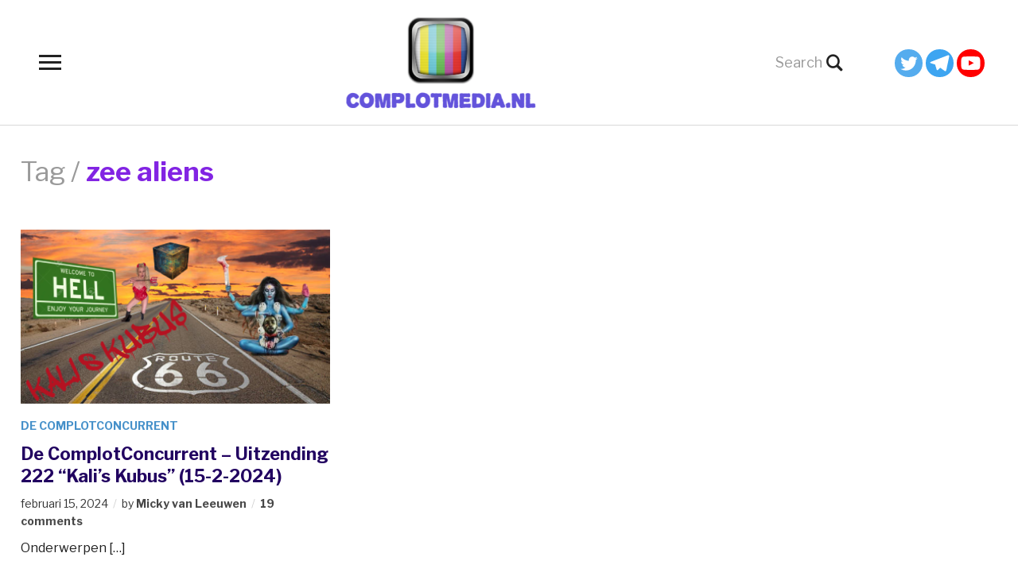

--- FILE ---
content_type: text/html; charset=UTF-8
request_url: https://complotmedia.nl/tag/zee-aliens/
body_size: 87427
content:
<!DOCTYPE html>
<html lang="nl-NL">
<head>
	<meta charset="UTF-8">
	<meta name="viewport" content="width=device-width, initial-scale=1.0">
	<link rel="profile" href="http://gmpg.org/xfn/11">
	<link rel="pingback" href="https://complotmedia.nl/xmlrpc.php">

	<title>zee aliens &#8211; ComplotMedia</title>
<meta name='robots' content='max-image-preview:large' />
<link rel='dns-prefetch' href='//fonts.googleapis.com' />
<link rel="alternate" type="application/rss+xml" title="ComplotMedia &raquo; feed" href="https://complotmedia.nl/feed/" />
<link rel="alternate" type="application/rss+xml" title="ComplotMedia &raquo; reacties feed" href="https://complotmedia.nl/comments/feed/" />
<link rel="alternate" type="application/rss+xml" title="ComplotMedia &raquo; zee aliens tag feed" href="https://complotmedia.nl/tag/zee-aliens/feed/" />
<style id='wp-img-auto-sizes-contain-inline-css' type='text/css'>
img:is([sizes=auto i],[sizes^="auto," i]){contain-intrinsic-size:3000px 1500px}
/*# sourceURL=wp-img-auto-sizes-contain-inline-css */
</style>

<link rel='stylesheet' id='scap.flashblock-css' href='https://complotmedia.nl/wp-content/plugins/compact-wp-audio-player/css/flashblock.css?ver=6.9' type='text/css' media='all' />
<link rel='stylesheet' id='scap.player-css' href='https://complotmedia.nl/wp-content/plugins/compact-wp-audio-player/css/player.css?ver=6.9' type='text/css' media='all' />
<style id='wp-emoji-styles-inline-css' type='text/css'>

	img.wp-smiley, img.emoji {
		display: inline !important;
		border: none !important;
		box-shadow: none !important;
		height: 1em !important;
		width: 1em !important;
		margin: 0 0.07em !important;
		vertical-align: -0.1em !important;
		background: none !important;
		padding: 0 !important;
	}
/*# sourceURL=wp-emoji-styles-inline-css */
</style>
<link rel='stylesheet' id='wp-block-library-css' href='https://complotmedia.nl/wp-includes/css/dist/block-library/style.min.css?ver=6.9' type='text/css' media='all' />
<style id='wp-block-paragraph-inline-css' type='text/css'>
.is-small-text{font-size:.875em}.is-regular-text{font-size:1em}.is-large-text{font-size:2.25em}.is-larger-text{font-size:3em}.has-drop-cap:not(:focus):first-letter{float:left;font-size:8.4em;font-style:normal;font-weight:100;line-height:.68;margin:.05em .1em 0 0;text-transform:uppercase}body.rtl .has-drop-cap:not(:focus):first-letter{float:none;margin-left:.1em}p.has-drop-cap.has-background{overflow:hidden}:root :where(p.has-background){padding:1.25em 2.375em}:where(p.has-text-color:not(.has-link-color)) a{color:inherit}p.has-text-align-left[style*="writing-mode:vertical-lr"],p.has-text-align-right[style*="writing-mode:vertical-rl"]{rotate:180deg}
/*# sourceURL=https://complotmedia.nl/wp-includes/blocks/paragraph/style.min.css */
</style>
<style id='global-styles-inline-css' type='text/css'>
:root{--wp--preset--aspect-ratio--square: 1;--wp--preset--aspect-ratio--4-3: 4/3;--wp--preset--aspect-ratio--3-4: 3/4;--wp--preset--aspect-ratio--3-2: 3/2;--wp--preset--aspect-ratio--2-3: 2/3;--wp--preset--aspect-ratio--16-9: 16/9;--wp--preset--aspect-ratio--9-16: 9/16;--wp--preset--color--black: #000000;--wp--preset--color--cyan-bluish-gray: #abb8c3;--wp--preset--color--white: #ffffff;--wp--preset--color--pale-pink: #f78da7;--wp--preset--color--vivid-red: #cf2e2e;--wp--preset--color--luminous-vivid-orange: #ff6900;--wp--preset--color--luminous-vivid-amber: #fcb900;--wp--preset--color--light-green-cyan: #7bdcb5;--wp--preset--color--vivid-green-cyan: #00d084;--wp--preset--color--pale-cyan-blue: #8ed1fc;--wp--preset--color--vivid-cyan-blue: #0693e3;--wp--preset--color--vivid-purple: #9b51e0;--wp--preset--gradient--vivid-cyan-blue-to-vivid-purple: linear-gradient(135deg,rgb(6,147,227) 0%,rgb(155,81,224) 100%);--wp--preset--gradient--light-green-cyan-to-vivid-green-cyan: linear-gradient(135deg,rgb(122,220,180) 0%,rgb(0,208,130) 100%);--wp--preset--gradient--luminous-vivid-amber-to-luminous-vivid-orange: linear-gradient(135deg,rgb(252,185,0) 0%,rgb(255,105,0) 100%);--wp--preset--gradient--luminous-vivid-orange-to-vivid-red: linear-gradient(135deg,rgb(255,105,0) 0%,rgb(207,46,46) 100%);--wp--preset--gradient--very-light-gray-to-cyan-bluish-gray: linear-gradient(135deg,rgb(238,238,238) 0%,rgb(169,184,195) 100%);--wp--preset--gradient--cool-to-warm-spectrum: linear-gradient(135deg,rgb(74,234,220) 0%,rgb(151,120,209) 20%,rgb(207,42,186) 40%,rgb(238,44,130) 60%,rgb(251,105,98) 80%,rgb(254,248,76) 100%);--wp--preset--gradient--blush-light-purple: linear-gradient(135deg,rgb(255,206,236) 0%,rgb(152,150,240) 100%);--wp--preset--gradient--blush-bordeaux: linear-gradient(135deg,rgb(254,205,165) 0%,rgb(254,45,45) 50%,rgb(107,0,62) 100%);--wp--preset--gradient--luminous-dusk: linear-gradient(135deg,rgb(255,203,112) 0%,rgb(199,81,192) 50%,rgb(65,88,208) 100%);--wp--preset--gradient--pale-ocean: linear-gradient(135deg,rgb(255,245,203) 0%,rgb(182,227,212) 50%,rgb(51,167,181) 100%);--wp--preset--gradient--electric-grass: linear-gradient(135deg,rgb(202,248,128) 0%,rgb(113,206,126) 100%);--wp--preset--gradient--midnight: linear-gradient(135deg,rgb(2,3,129) 0%,rgb(40,116,252) 100%);--wp--preset--font-size--small: 13px;--wp--preset--font-size--medium: 20px;--wp--preset--font-size--large: 36px;--wp--preset--font-size--x-large: 42px;--wp--preset--spacing--20: 0.44rem;--wp--preset--spacing--30: 0.67rem;--wp--preset--spacing--40: 1rem;--wp--preset--spacing--50: 1.5rem;--wp--preset--spacing--60: 2.25rem;--wp--preset--spacing--70: 3.38rem;--wp--preset--spacing--80: 5.06rem;--wp--preset--shadow--natural: 6px 6px 9px rgba(0, 0, 0, 0.2);--wp--preset--shadow--deep: 12px 12px 50px rgba(0, 0, 0, 0.4);--wp--preset--shadow--sharp: 6px 6px 0px rgba(0, 0, 0, 0.2);--wp--preset--shadow--outlined: 6px 6px 0px -3px rgb(255, 255, 255), 6px 6px rgb(0, 0, 0);--wp--preset--shadow--crisp: 6px 6px 0px rgb(0, 0, 0);}:where(.is-layout-flex){gap: 0.5em;}:where(.is-layout-grid){gap: 0.5em;}body .is-layout-flex{display: flex;}.is-layout-flex{flex-wrap: wrap;align-items: center;}.is-layout-flex > :is(*, div){margin: 0;}body .is-layout-grid{display: grid;}.is-layout-grid > :is(*, div){margin: 0;}:where(.wp-block-columns.is-layout-flex){gap: 2em;}:where(.wp-block-columns.is-layout-grid){gap: 2em;}:where(.wp-block-post-template.is-layout-flex){gap: 1.25em;}:where(.wp-block-post-template.is-layout-grid){gap: 1.25em;}.has-black-color{color: var(--wp--preset--color--black) !important;}.has-cyan-bluish-gray-color{color: var(--wp--preset--color--cyan-bluish-gray) !important;}.has-white-color{color: var(--wp--preset--color--white) !important;}.has-pale-pink-color{color: var(--wp--preset--color--pale-pink) !important;}.has-vivid-red-color{color: var(--wp--preset--color--vivid-red) !important;}.has-luminous-vivid-orange-color{color: var(--wp--preset--color--luminous-vivid-orange) !important;}.has-luminous-vivid-amber-color{color: var(--wp--preset--color--luminous-vivid-amber) !important;}.has-light-green-cyan-color{color: var(--wp--preset--color--light-green-cyan) !important;}.has-vivid-green-cyan-color{color: var(--wp--preset--color--vivid-green-cyan) !important;}.has-pale-cyan-blue-color{color: var(--wp--preset--color--pale-cyan-blue) !important;}.has-vivid-cyan-blue-color{color: var(--wp--preset--color--vivid-cyan-blue) !important;}.has-vivid-purple-color{color: var(--wp--preset--color--vivid-purple) !important;}.has-black-background-color{background-color: var(--wp--preset--color--black) !important;}.has-cyan-bluish-gray-background-color{background-color: var(--wp--preset--color--cyan-bluish-gray) !important;}.has-white-background-color{background-color: var(--wp--preset--color--white) !important;}.has-pale-pink-background-color{background-color: var(--wp--preset--color--pale-pink) !important;}.has-vivid-red-background-color{background-color: var(--wp--preset--color--vivid-red) !important;}.has-luminous-vivid-orange-background-color{background-color: var(--wp--preset--color--luminous-vivid-orange) !important;}.has-luminous-vivid-amber-background-color{background-color: var(--wp--preset--color--luminous-vivid-amber) !important;}.has-light-green-cyan-background-color{background-color: var(--wp--preset--color--light-green-cyan) !important;}.has-vivid-green-cyan-background-color{background-color: var(--wp--preset--color--vivid-green-cyan) !important;}.has-pale-cyan-blue-background-color{background-color: var(--wp--preset--color--pale-cyan-blue) !important;}.has-vivid-cyan-blue-background-color{background-color: var(--wp--preset--color--vivid-cyan-blue) !important;}.has-vivid-purple-background-color{background-color: var(--wp--preset--color--vivid-purple) !important;}.has-black-border-color{border-color: var(--wp--preset--color--black) !important;}.has-cyan-bluish-gray-border-color{border-color: var(--wp--preset--color--cyan-bluish-gray) !important;}.has-white-border-color{border-color: var(--wp--preset--color--white) !important;}.has-pale-pink-border-color{border-color: var(--wp--preset--color--pale-pink) !important;}.has-vivid-red-border-color{border-color: var(--wp--preset--color--vivid-red) !important;}.has-luminous-vivid-orange-border-color{border-color: var(--wp--preset--color--luminous-vivid-orange) !important;}.has-luminous-vivid-amber-border-color{border-color: var(--wp--preset--color--luminous-vivid-amber) !important;}.has-light-green-cyan-border-color{border-color: var(--wp--preset--color--light-green-cyan) !important;}.has-vivid-green-cyan-border-color{border-color: var(--wp--preset--color--vivid-green-cyan) !important;}.has-pale-cyan-blue-border-color{border-color: var(--wp--preset--color--pale-cyan-blue) !important;}.has-vivid-cyan-blue-border-color{border-color: var(--wp--preset--color--vivid-cyan-blue) !important;}.has-vivid-purple-border-color{border-color: var(--wp--preset--color--vivid-purple) !important;}.has-vivid-cyan-blue-to-vivid-purple-gradient-background{background: var(--wp--preset--gradient--vivid-cyan-blue-to-vivid-purple) !important;}.has-light-green-cyan-to-vivid-green-cyan-gradient-background{background: var(--wp--preset--gradient--light-green-cyan-to-vivid-green-cyan) !important;}.has-luminous-vivid-amber-to-luminous-vivid-orange-gradient-background{background: var(--wp--preset--gradient--luminous-vivid-amber-to-luminous-vivid-orange) !important;}.has-luminous-vivid-orange-to-vivid-red-gradient-background{background: var(--wp--preset--gradient--luminous-vivid-orange-to-vivid-red) !important;}.has-very-light-gray-to-cyan-bluish-gray-gradient-background{background: var(--wp--preset--gradient--very-light-gray-to-cyan-bluish-gray) !important;}.has-cool-to-warm-spectrum-gradient-background{background: var(--wp--preset--gradient--cool-to-warm-spectrum) !important;}.has-blush-light-purple-gradient-background{background: var(--wp--preset--gradient--blush-light-purple) !important;}.has-blush-bordeaux-gradient-background{background: var(--wp--preset--gradient--blush-bordeaux) !important;}.has-luminous-dusk-gradient-background{background: var(--wp--preset--gradient--luminous-dusk) !important;}.has-pale-ocean-gradient-background{background: var(--wp--preset--gradient--pale-ocean) !important;}.has-electric-grass-gradient-background{background: var(--wp--preset--gradient--electric-grass) !important;}.has-midnight-gradient-background{background: var(--wp--preset--gradient--midnight) !important;}.has-small-font-size{font-size: var(--wp--preset--font-size--small) !important;}.has-medium-font-size{font-size: var(--wp--preset--font-size--medium) !important;}.has-large-font-size{font-size: var(--wp--preset--font-size--large) !important;}.has-x-large-font-size{font-size: var(--wp--preset--font-size--x-large) !important;}
/*# sourceURL=global-styles-inline-css */
</style>

<style id='classic-theme-styles-inline-css' type='text/css'>
/*! This file is auto-generated */
.wp-block-button__link{color:#fff;background-color:#32373c;border-radius:9999px;box-shadow:none;text-decoration:none;padding:calc(.667em + 2px) calc(1.333em + 2px);font-size:1.125em}.wp-block-file__button{background:#32373c;color:#fff;text-decoration:none}
/*# sourceURL=/wp-includes/css/classic-themes.min.css */
</style>
<link rel='stylesheet' id='cool-tag-cloud-css' href='https://complotmedia.nl/wp-content/plugins/cool-tag-cloud/inc/cool-tag-cloud.css?ver=2.25' type='text/css' media='all' />
<link rel='stylesheet' id='fv_flowplayer-css' href='https://complotmedia.nl/wp-content/fv-flowplayer-custom/style-1.css?ver=1732536573' type='text/css' media='all' />
<link rel='stylesheet' id='zoom-theme-utils-css-css' href='https://complotmedia.nl/wp-content/themes/videobox/functions/wpzoom/assets/css/theme-utils.css?ver=6.9' type='text/css' media='all' />
<link rel='stylesheet' id='videobox-google-fonts-css' href='https://fonts.googleapis.com/css?family=Libre+Franklin%3Aregular%2C700%2C700i%2Citalic&#038;subset=latin&#038;display=swap&#038;ver=6.9' type='text/css' media='all' />
<link rel='stylesheet' id='videobox-style-css' href='https://complotmedia.nl/wp-content/themes/videobox/style.css?ver=4.0.11' type='text/css' media='all' />
<link rel='stylesheet' id='media-queries-css' href='https://complotmedia.nl/wp-content/themes/videobox/css/media-queries.css?ver=4.0.11' type='text/css' media='all' />
<link rel='stylesheet' id='videobox-style-color-default-css' href='https://complotmedia.nl/wp-content/themes/videobox/styles/default.css?ver=4.0.11' type='text/css' media='all' />
<link rel='stylesheet' id='dashicons-css' href='https://complotmedia.nl/wp-includes/css/dashicons.min.css?ver=6.9' type='text/css' media='all' />
<link rel='stylesheet' id='magnificPopup-css' href='https://complotmedia.nl/wp-content/themes/videobox/css/magnific-popup.css?ver=4.0.11' type='text/css' media='all' />
<link rel='stylesheet' id='heateor_sss_frontend_css-css' href='https://complotmedia.nl/wp-content/plugins/sassy-social-share/public/css/sassy-social-share-public.css?ver=3.3.79' type='text/css' media='all' />
<style id='heateor_sss_frontend_css-inline-css' type='text/css'>
.heateor_sss_button_instagram span.heateor_sss_svg,a.heateor_sss_instagram span.heateor_sss_svg{background:radial-gradient(circle at 30% 107%,#fdf497 0,#fdf497 5%,#fd5949 45%,#d6249f 60%,#285aeb 90%)}.heateor_sss_horizontal_sharing .heateor_sss_svg,.heateor_sss_standard_follow_icons_container .heateor_sss_svg{color:#fff;border-width:0px;border-style:solid;border-color:transparent}.heateor_sss_horizontal_sharing .heateorSssTCBackground{color:#666}.heateor_sss_horizontal_sharing span.heateor_sss_svg:hover,.heateor_sss_standard_follow_icons_container span.heateor_sss_svg:hover{border-color:transparent;}.heateor_sss_vertical_sharing span.heateor_sss_svg,.heateor_sss_floating_follow_icons_container span.heateor_sss_svg{color:#fff;border-width:0px;border-style:solid;border-color:transparent;}.heateor_sss_vertical_sharing .heateorSssTCBackground{color:#666;}.heateor_sss_vertical_sharing span.heateor_sss_svg:hover,.heateor_sss_floating_follow_icons_container span.heateor_sss_svg:hover{border-color:transparent;}@media screen and (max-width:783px) {.heateor_sss_vertical_sharing{display:none!important}}div.heateor_sss_mobile_footer{display:none;}@media screen and (max-width:783px){div.heateor_sss_bottom_sharing .heateorSssTCBackground{background-color:white}div.heateor_sss_bottom_sharing{width:100%!important;left:0!important;}div.heateor_sss_bottom_sharing a{width:11.111111111111% !important;}div.heateor_sss_bottom_sharing .heateor_sss_svg{width: 100% !important;}div.heateor_sss_bottom_sharing div.heateorSssTotalShareCount{font-size:1em!important;line-height:28px!important}div.heateor_sss_bottom_sharing div.heateorSssTotalShareText{font-size:.7em!important;line-height:0px!important}div.heateor_sss_mobile_footer{display:block;height:40px;}.heateor_sss_bottom_sharing{padding:0!important;display:block!important;width:auto!important;bottom:-2px!important;top: auto!important;}.heateor_sss_bottom_sharing .heateor_sss_square_count{line-height:inherit;}.heateor_sss_bottom_sharing .heateorSssSharingArrow{display:none;}.heateor_sss_bottom_sharing .heateorSssTCBackground{margin-right:1.1em!important}}
/*# sourceURL=heateor_sss_frontend_css-inline-css */
</style>
<script type="text/javascript" src="https://complotmedia.nl/wp-content/plugins/compact-wp-audio-player/js/soundmanager2-nodebug-jsmin.js?ver=6.9" id="scap.soundmanager2-js"></script>
<script type="text/javascript" src="https://complotmedia.nl/wp-includes/js/jquery/jquery.min.js?ver=3.7.1" id="jquery-core-js"></script>
<script type="text/javascript" src="https://complotmedia.nl/wp-includes/js/jquery/jquery-migrate.min.js?ver=3.4.1" id="jquery-migrate-js"></script>
<link rel="https://api.w.org/" href="https://complotmedia.nl/wp-json/" /><link rel="alternate" title="JSON" type="application/json" href="https://complotmedia.nl/wp-json/wp/v2/tags/4218" /><link rel="EditURI" type="application/rsd+xml" title="RSD" href="https://complotmedia.nl/xmlrpc.php?rsd" />
<meta name="generator" content="WordPress 6.9" />
<!-- WPZOOM Theme / Framework -->
<meta name="generator" content="VideoBox 4.0.11" />
<meta name="generator" content="WPZOOM Framework 2.0.6" />

<!-- Begin Theme Custom CSS -->
<style type="text/css" id="videobox-custom-css">
.site-header .header_social{display:block;}body{color:#1e1e1e;}h1, h2, h3, h4, h5, h6{color:#000000;}.navbar-brand a:hover{color:#27319e;}.navbar-toggle:hover .icon-bar{color:#7100e2;}.sb-search .sb-search-submit:hover, .sb-search .sb-search-submit:focus, .sb-search .sb-search-input:focus{color:#542289;}a, .slides li .entry-meta a, .slides li .entry-meta a, .cat-links a{color:#8224e3;}.main-menu a, #pageslide .panel .widget.widget_nav_menu ul.menu li a{color:#050000;}.main-menu a:hover, #pageslide .panel .widget.widget_nav_menu ul.menu li a:hover, #pageslide .panel .widget.widget_nav_menu ul.menu li a:active{color:#ba00cc;}.navbar-nav .current-menu-item a, .navbar-nav .current_page_item a, .navbar-nav .current-menu-parent a, .navbar-nav .current_page_parent a, #pageslide .panel .widget.widget_nav_menu ul.menu li.current-menu-item a{color:#8224e3;}.entry-title a, .entry-title{color:#210060;}.entry-title a:hover{color:#8224e3;}.cat-links a, .cat-links, .slides li .entry-meta a, .carousel-slider .item .entry-cats a{color:#1e73be;}.entry-meta a:hover{color:#8224e3;}.header-archive .section-title strong{color:#8224e3;}div.navigation a:hover{color:#2a02dd;}div.navigation span.current{background-color:#211414;}#pageslide .panel .widget h3.title, .widget .title{color:#211313;}
@media screen and (min-width: 769px){body{font-size:16px;}.navbar-brand h1{font-size:36px;}#pageslide .panel .widget.widget_nav_menu ul.menu li a, #pageslide .panel .widget.widget_nav_menu ul.menu ul li a{font-size:21px;}.widget h3.title, #sidebar .widget .title{font-size:21px;}.entry-title a{font-size:22px;}.single h1.entry-title{font-size:46px;}.page h1.entry-title{font-size:50px;}}
@media screen and (max-width: 768px){body{font-size:16px;}.navbar-brand h1{font-size:36px;}#pageslide .panel .widget.widget_nav_menu ul.menu li a, #pageslide .panel .widget.widget_nav_menu ul.menu ul li a{font-size:21px;}.widget h3.title, #sidebar .widget .title{font-size:21px;}.entry-title a{font-size:22px;}.single h1.entry-title{font-size:30px;}.page h1.entry-title{font-size:30px;}}
@media screen and (max-width: 480px){body{font-size:16px;}.navbar-brand h1{font-size:26px;}#pageslide .panel .widget.widget_nav_menu ul.menu li a, #pageslide .panel .widget.widget_nav_menu ul.menu ul li a{font-size:21px;}.widget h3.title, #sidebar .widget .title{font-size:20px;}.entry-title a{font-size:16px;}.single h1.entry-title{font-size:26px;}.page h1.entry-title{font-size:26px;}}
</style>
<!-- End Theme Custom CSS -->
<style type="text/css">.recentcomments a{display:inline !important;padding:0 !important;margin:0 !important;}</style><link rel="icon" href="https://complotmedia.nl/wp-content/uploads/2021/01/Chrisbanks2-Cold-Fusion-Hd-Tv-guide.ico" sizes="32x32" />
<link rel="icon" href="https://complotmedia.nl/wp-content/uploads/2021/01/Chrisbanks2-Cold-Fusion-Hd-Tv-guide.ico" sizes="192x192" />
<link rel="apple-touch-icon" href="https://complotmedia.nl/wp-content/uploads/2021/01/Chrisbanks2-Cold-Fusion-Hd-Tv-guide.ico" />
<meta name="msapplication-TileImage" content="https://complotmedia.nl/wp-content/uploads/2021/01/Chrisbanks2-Cold-Fusion-Hd-Tv-guide.ico" />
<link rel='stylesheet' id='fv_player_lightbox-css' href='https://complotmedia.nl/wp-content/plugins/fv-wordpress-flowplayer/css/fancybox.css?ver=7.5.49.7212' type='text/css' media='all' />
</head>
<body class="archive tag tag-zee-aliens tag-4218 wp-custom-logo wp-theme-videobox">

<div class="page-wrap">

	
	
		<div id="pageslide">
			<div id="slideNav" class="panel">

				<a href="#" class="closeBtn"></a>

				
<div id="sidebar" class="site-sidebar">

    <div class="widget widget_nav_menu" id="nav_menu-3"><h3 class="title">Video&#8217;s per Categorie</h3><div class="menu-menu-1-container"><ul id="menu-menu-1" class="menu"><li id="menu-item-5609" class="menu-item menu-item-type-taxonomy menu-item-object-category menu-item-5609"><a href="https://complotmedia.nl/category/de-complotconcurrent/">De ComplotConcurrent</a></li>
<li id="menu-item-5616" class="menu-item menu-item-type-taxonomy menu-item-object-category menu-item-5616"><a href="https://complotmedia.nl/category/indigo-revolution-tv-specials/">Indigo Revolution TV Specials</a></li>
<li id="menu-item-7003" class="menu-item menu-item-type-taxonomy menu-item-object-category menu-item-7003"><a href="https://complotmedia.nl/category/onze-wortels/">Onze Wortels</a></li>
<li id="menu-item-5618" class="menu-item menu-item-type-taxonomy menu-item-object-category menu-item-5618"><a href="https://complotmedia.nl/category/micky-te-gast-bij-anderen/">Micky te gast bij anderen</a></li>
<li id="menu-item-5620" class="menu-item menu-item-type-taxonomy menu-item-object-category menu-item-5620"><a href="https://complotmedia.nl/category/multidimensionale-waarheid/">Multidimensionale Waarheid</a></li>
<li id="menu-item-5623" class="menu-item menu-item-type-taxonomy menu-item-object-category menu-item-5623"><a href="https://complotmedia.nl/category/complotconcurrent-classics/">ComplotConcurrent Classics</a></li>
<li id="menu-item-6685" class="menu-item menu-item-type-taxonomy menu-item-object-category menu-item-6685"><a href="https://complotmedia.nl/category/stoomsessies/">Stoomsessies</a></li>
<li id="menu-item-5619" class="menu-item menu-item-type-taxonomy menu-item-object-category menu-item-5619"><a href="https://complotmedia.nl/category/multidimensionale-qa/">Intergalactische Multidimensionale Q&amp;A</a></li>
<li id="menu-item-5615" class="menu-item menu-item-type-taxonomy menu-item-object-category menu-item-5615"><a href="https://complotmedia.nl/category/9-11-truth/">9/11 Truth</a></li>
<li id="menu-item-5622" class="menu-item menu-item-type-taxonomy menu-item-object-category menu-item-5622"><a href="https://complotmedia.nl/category/word-weer-je-ware-zelf/">Word weer je Ware Zelf</a></li>
<li id="menu-item-5617" class="menu-item menu-item-type-taxonomy menu-item-object-category menu-item-5617"><a href="https://complotmedia.nl/category/micky-op-zoek-naar-het-licht/">Micky op zoek naar het Licht</a></li>
<li id="menu-item-5634" class="menu-item menu-item-type-taxonomy menu-item-object-category menu-item-5634"><a href="https://complotmedia.nl/category/netnietlive-podcasts/">NetNietLive Podcasts</a></li>
<li id="menu-item-5621" class="menu-item menu-item-type-taxonomy menu-item-object-category menu-item-5621"><a href="https://complotmedia.nl/category/the-great-rectification/">The Great Rectification</a></li>
</ul></div><div class="clear"></div></div><div class="widget widget_search" id="search-2"><form method="get" id="searchform" action="https://complotmedia.nl/">
	<input type="search" class="sb-search-input" placeholder="Search" name="s" id="s" required />
    <input type="submit" id="searchsubmit" class="sb-search-submit" value="&#xe903;" alt="Search" />
</form>
<div class="clear"></div></div>
		<div class="widget widget_recent_entries" id="recent-posts-2">
		<h3 class="title">Recente berichten</h3>
		<ul>
											<li>
					<a href="https://complotmedia.nl/de-complotconcurrent-uitzending-272-toekomstbestendig-16-1-2026/">De ComplotConcurrent – Uitzending 272 “Toekomstbestendig” (16-1-2026)</a>
									</li>
											<li>
					<a href="https://complotmedia.nl/bosperience-keltische-overname-w-joost-van-brakel-micky-van-leeuwen/">Bosperience: Keltische Overname w/ Joost van Brakel &amp; Micky van Leeuwen</a>
									</li>
											<li>
					<a href="https://complotmedia.nl/de-complotconcurrent-uitzending-271-make-earth-great-again-10-1-2026/">De ComplotConcurrent – Uitzending 271 “Make Earth Great Again” (10-1-2026)</a>
									</li>
											<li>
					<a href="https://complotmedia.nl/the-age-of-disclosure-w-micky-van-leeuwen-poppencast-253/">The Age of Disclosure w/ Micky van Leeuwen | PoppenCast #253</a>
									</li>
											<li>
					<a href="https://complotmedia.nl/de-complotconcurrent-uitzending-270-oorlogsgereed-15-12-2025/">De ComplotConcurrent – Uitzending 270 “Oorlogsgereed” (15-12-2025)</a>
									</li>
					</ul>

		<div class="clear"></div></div><div class="widget widget_recent_comments" id="recent-comments-2"><h3 class="title">Recente reacties</h3><ul id="recentcomments"><li class="recentcomments"><span class="comment-author-link">Orfeo</span> op <a href="https://complotmedia.nl/the-age-of-disclosure-w-micky-van-leeuwen-poppencast-253/#comment-4959">The Age of Disclosure w/ Micky van Leeuwen | PoppenCast #253</a></li><li class="recentcomments"><span class="comment-author-link">Orfeo</span> op <a href="https://complotmedia.nl/the-age-of-disclosure-w-micky-van-leeuwen-poppencast-253/#comment-4958">The Age of Disclosure w/ Micky van Leeuwen | PoppenCast #253</a></li><li class="recentcomments"><span class="comment-author-link">Veronica</span> op <a href="https://complotmedia.nl/de-complotconcurrent-uitzending-272-toekomstbestendig-16-1-2026/#comment-4957">De ComplotConcurrent – Uitzending 272 “Toekomstbestendig” (16-1-2026)</a></li><li class="recentcomments"><span class="comment-author-link">Rob</span> op <a href="https://complotmedia.nl/de-complotconcurrent-uitzending-272-toekomstbestendig-16-1-2026/#comment-4956">De ComplotConcurrent – Uitzending 272 “Toekomstbestendig” (16-1-2026)</a></li><li class="recentcomments"><span class="comment-author-link">Micky van Leeuwen</span> op <a href="https://complotmedia.nl/de-complotconcurrent-uitzending-272-toekomstbestendig-16-1-2026/#comment-4955">De ComplotConcurrent – Uitzending 272 “Toekomstbestendig” (16-1-2026)</a></li></ul><div class="clear"></div></div><div class="widget widget_archive" id="archives-2"><h3 class="title">Archieven</h3>
			<ul>
					<li><a href='https://complotmedia.nl/2026/01/'>januari 2026</a></li>
	<li><a href='https://complotmedia.nl/2025/12/'>december 2025</a></li>
	<li><a href='https://complotmedia.nl/2025/11/'>november 2025</a></li>
	<li><a href='https://complotmedia.nl/2025/10/'>oktober 2025</a></li>
	<li><a href='https://complotmedia.nl/2025/09/'>september 2025</a></li>
	<li><a href='https://complotmedia.nl/2025/08/'>augustus 2025</a></li>
	<li><a href='https://complotmedia.nl/2025/07/'>juli 2025</a></li>
	<li><a href='https://complotmedia.nl/2025/06/'>juni 2025</a></li>
	<li><a href='https://complotmedia.nl/2025/05/'>mei 2025</a></li>
	<li><a href='https://complotmedia.nl/2025/04/'>april 2025</a></li>
	<li><a href='https://complotmedia.nl/2025/03/'>maart 2025</a></li>
	<li><a href='https://complotmedia.nl/2025/02/'>februari 2025</a></li>
	<li><a href='https://complotmedia.nl/2025/01/'>januari 2025</a></li>
	<li><a href='https://complotmedia.nl/2024/12/'>december 2024</a></li>
	<li><a href='https://complotmedia.nl/2024/11/'>november 2024</a></li>
	<li><a href='https://complotmedia.nl/2024/10/'>oktober 2024</a></li>
	<li><a href='https://complotmedia.nl/2024/09/'>september 2024</a></li>
	<li><a href='https://complotmedia.nl/2024/08/'>augustus 2024</a></li>
	<li><a href='https://complotmedia.nl/2024/07/'>juli 2024</a></li>
	<li><a href='https://complotmedia.nl/2024/06/'>juni 2024</a></li>
	<li><a href='https://complotmedia.nl/2024/05/'>mei 2024</a></li>
	<li><a href='https://complotmedia.nl/2024/04/'>april 2024</a></li>
	<li><a href='https://complotmedia.nl/2024/03/'>maart 2024</a></li>
	<li><a href='https://complotmedia.nl/2024/02/'>februari 2024</a></li>
	<li><a href='https://complotmedia.nl/2024/01/'>januari 2024</a></li>
	<li><a href='https://complotmedia.nl/2023/12/'>december 2023</a></li>
	<li><a href='https://complotmedia.nl/2023/11/'>november 2023</a></li>
	<li><a href='https://complotmedia.nl/2023/10/'>oktober 2023</a></li>
	<li><a href='https://complotmedia.nl/2023/09/'>september 2023</a></li>
	<li><a href='https://complotmedia.nl/2023/08/'>augustus 2023</a></li>
	<li><a href='https://complotmedia.nl/2023/07/'>juli 2023</a></li>
	<li><a href='https://complotmedia.nl/2023/06/'>juni 2023</a></li>
	<li><a href='https://complotmedia.nl/2023/05/'>mei 2023</a></li>
	<li><a href='https://complotmedia.nl/2023/04/'>april 2023</a></li>
	<li><a href='https://complotmedia.nl/2023/03/'>maart 2023</a></li>
	<li><a href='https://complotmedia.nl/2023/02/'>februari 2023</a></li>
	<li><a href='https://complotmedia.nl/2023/01/'>januari 2023</a></li>
	<li><a href='https://complotmedia.nl/2022/12/'>december 2022</a></li>
	<li><a href='https://complotmedia.nl/2022/11/'>november 2022</a></li>
	<li><a href='https://complotmedia.nl/2022/10/'>oktober 2022</a></li>
	<li><a href='https://complotmedia.nl/2022/09/'>september 2022</a></li>
	<li><a href='https://complotmedia.nl/2022/08/'>augustus 2022</a></li>
	<li><a href='https://complotmedia.nl/2022/07/'>juli 2022</a></li>
	<li><a href='https://complotmedia.nl/2022/06/'>juni 2022</a></li>
	<li><a href='https://complotmedia.nl/2022/05/'>mei 2022</a></li>
	<li><a href='https://complotmedia.nl/2022/04/'>april 2022</a></li>
	<li><a href='https://complotmedia.nl/2022/03/'>maart 2022</a></li>
	<li><a href='https://complotmedia.nl/2022/02/'>februari 2022</a></li>
	<li><a href='https://complotmedia.nl/2022/01/'>januari 2022</a></li>
	<li><a href='https://complotmedia.nl/2021/12/'>december 2021</a></li>
	<li><a href='https://complotmedia.nl/2021/11/'>november 2021</a></li>
	<li><a href='https://complotmedia.nl/2021/10/'>oktober 2021</a></li>
	<li><a href='https://complotmedia.nl/2021/09/'>september 2021</a></li>
	<li><a href='https://complotmedia.nl/2021/08/'>augustus 2021</a></li>
	<li><a href='https://complotmedia.nl/2021/07/'>juli 2021</a></li>
	<li><a href='https://complotmedia.nl/2021/06/'>juni 2021</a></li>
	<li><a href='https://complotmedia.nl/2021/05/'>mei 2021</a></li>
	<li><a href='https://complotmedia.nl/2021/04/'>april 2021</a></li>
	<li><a href='https://complotmedia.nl/2021/03/'>maart 2021</a></li>
	<li><a href='https://complotmedia.nl/2021/02/'>februari 2021</a></li>
	<li><a href='https://complotmedia.nl/2021/01/'>januari 2021</a></li>
	<li><a href='https://complotmedia.nl/2020/12/'>december 2020</a></li>
	<li><a href='https://complotmedia.nl/2020/11/'>november 2020</a></li>
	<li><a href='https://complotmedia.nl/2020/10/'>oktober 2020</a></li>
	<li><a href='https://complotmedia.nl/2020/09/'>september 2020</a></li>
	<li><a href='https://complotmedia.nl/2020/08/'>augustus 2020</a></li>
	<li><a href='https://complotmedia.nl/2020/07/'>juli 2020</a></li>
	<li><a href='https://complotmedia.nl/2020/06/'>juni 2020</a></li>
	<li><a href='https://complotmedia.nl/2020/05/'>mei 2020</a></li>
	<li><a href='https://complotmedia.nl/2020/04/'>april 2020</a></li>
	<li><a href='https://complotmedia.nl/2020/03/'>maart 2020</a></li>
	<li><a href='https://complotmedia.nl/2020/02/'>februari 2020</a></li>
	<li><a href='https://complotmedia.nl/2020/01/'>januari 2020</a></li>
	<li><a href='https://complotmedia.nl/2019/12/'>december 2019</a></li>
	<li><a href='https://complotmedia.nl/2019/11/'>november 2019</a></li>
	<li><a href='https://complotmedia.nl/2019/10/'>oktober 2019</a></li>
	<li><a href='https://complotmedia.nl/2019/09/'>september 2019</a></li>
	<li><a href='https://complotmedia.nl/2019/08/'>augustus 2019</a></li>
	<li><a href='https://complotmedia.nl/2019/07/'>juli 2019</a></li>
	<li><a href='https://complotmedia.nl/2019/06/'>juni 2019</a></li>
	<li><a href='https://complotmedia.nl/2019/05/'>mei 2019</a></li>
	<li><a href='https://complotmedia.nl/2019/04/'>april 2019</a></li>
	<li><a href='https://complotmedia.nl/2019/03/'>maart 2019</a></li>
	<li><a href='https://complotmedia.nl/2019/02/'>februari 2019</a></li>
	<li><a href='https://complotmedia.nl/2019/01/'>januari 2019</a></li>
	<li><a href='https://complotmedia.nl/2018/12/'>december 2018</a></li>
	<li><a href='https://complotmedia.nl/2018/11/'>november 2018</a></li>
	<li><a href='https://complotmedia.nl/2018/10/'>oktober 2018</a></li>
	<li><a href='https://complotmedia.nl/2018/09/'>september 2018</a></li>
	<li><a href='https://complotmedia.nl/2018/08/'>augustus 2018</a></li>
	<li><a href='https://complotmedia.nl/2018/07/'>juli 2018</a></li>
	<li><a href='https://complotmedia.nl/2018/06/'>juni 2018</a></li>
	<li><a href='https://complotmedia.nl/2018/05/'>mei 2018</a></li>
	<li><a href='https://complotmedia.nl/2018/04/'>april 2018</a></li>
	<li><a href='https://complotmedia.nl/2018/03/'>maart 2018</a></li>
	<li><a href='https://complotmedia.nl/2018/02/'>februari 2018</a></li>
			</ul>

			<div class="clear"></div></div><div class="widget widget_categories" id="categories-2"><h3 class="title">Categorieën</h3>
			<ul>
					<li class="cat-item cat-item-1838"><a href="https://complotmedia.nl/category/9-11-truth/">9/11 Truth</a>
</li>
	<li class="cat-item cat-item-3600"><a href="https://complotmedia.nl/category/banned/">Banned</a>
</li>
	<li class="cat-item cat-item-1839"><a href="https://complotmedia.nl/category/complotconcurrent-classics/">ComplotConcurrent Classics</a>
</li>
	<li class="cat-item cat-item-1829"><a href="https://complotmedia.nl/category/de-complotconcurrent/">De ComplotConcurrent</a>
</li>
	<li class="cat-item cat-item-1831"><a href="https://complotmedia.nl/category/diverse-specials/">Diverse Specials</a>
</li>
	<li class="cat-item cat-item-1836"><a href="https://complotmedia.nl/category/indigo-revolution-tv-specials/">Indigo Revolution TV Specials</a>
</li>
	<li class="cat-item cat-item-1833"><a href="https://complotmedia.nl/category/multidimensionale-qa/">Intergalactische Multidimensionale Q&amp;A</a>
</li>
	<li class="cat-item cat-item-1835"><a href="https://complotmedia.nl/category/micky-op-zoek-naar-het-licht/">Micky op zoek naar het Licht</a>
</li>
	<li class="cat-item cat-item-1830"><a href="https://complotmedia.nl/category/micky-te-gast-bij-anderen/">Micky te gast bij anderen</a>
</li>
	<li class="cat-item cat-item-1832"><a href="https://complotmedia.nl/category/multidimensionale-waarheid/">Multidimensionale Waarheid</a>
</li>
	<li class="cat-item cat-item-1840"><a href="https://complotmedia.nl/category/netnietlive-podcasts/">NetNietLive Podcasts</a>
</li>
	<li class="cat-item cat-item-1828"><a href="https://complotmedia.nl/category/nieuwsitems/">Nieuwsitems</a>
</li>
	<li class="cat-item cat-item-4703"><a href="https://complotmedia.nl/category/onze-wortels/">Onze Wortels</a>
</li>
	<li class="cat-item cat-item-4240"><a href="https://complotmedia.nl/category/stoomsessies/">Stoomsessies</a>
</li>
	<li class="cat-item cat-item-1837"><a href="https://complotmedia.nl/category/the-great-rectification/">The Great Rectification</a>
</li>
	<li class="cat-item cat-item-1834"><a href="https://complotmedia.nl/category/word-weer-je-ware-zelf/">Word weer je Ware Zelf</a>
</li>
			</ul>

			<div class="clear"></div></div><div class="widget widget_meta" id="meta-2"><h3 class="title">Meta</h3>
		<ul>
						<li><a href="https://complotmedia.nl/wp-login.php">Login</a></li>
			<li><a href="https://complotmedia.nl/feed/">Berichten feed</a></li>
			<li><a href="https://complotmedia.nl/comments/feed/">Reacties feed</a></li>

			<li><a href="https://wordpress.org/">WordPress.org</a></li>
		</ul>

		<div class="clear"></div></div>
</div>
			</div>
		</div>

	
	<header class="site-header">

		<div class="inner-wrap">
			<div class="side-panel-btn  order-1">

				
					<a class="navbar-toggle" href="#slideNav">
						<span class="sr-only">Toggle sidebar &amp; navigation</span>
						<span class="icon-bar"></span>
						<span class="icon-bar"></span>
						<span class="icon-bar"></span>
					</a>

				
			</div><!-- .side-panel-btn -->

			<div class="main-menu hidden order-1">

				<div id="menu-main-wrap" class="menu-menu-1-container"><ul id="menu-menu-2" class="nav navbar-nav dropdown sf-menu"><li class="menu-item menu-item-type-taxonomy menu-item-object-category menu-item-5609"><a href="https://complotmedia.nl/category/de-complotconcurrent/">De ComplotConcurrent</a></li>
<li class="menu-item menu-item-type-taxonomy menu-item-object-category menu-item-5616"><a href="https://complotmedia.nl/category/indigo-revolution-tv-specials/">Indigo Revolution TV Specials</a></li>
<li class="menu-item menu-item-type-taxonomy menu-item-object-category menu-item-7003"><a href="https://complotmedia.nl/category/onze-wortels/">Onze Wortels</a></li>
<li class="menu-item menu-item-type-taxonomy menu-item-object-category menu-item-5618"><a href="https://complotmedia.nl/category/micky-te-gast-bij-anderen/">Micky te gast bij anderen</a></li>
<li class="menu-item menu-item-type-taxonomy menu-item-object-category menu-item-5620"><a href="https://complotmedia.nl/category/multidimensionale-waarheid/">Multidimensionale Waarheid</a></li>
<li class="menu-item menu-item-type-taxonomy menu-item-object-category menu-item-5623"><a href="https://complotmedia.nl/category/complotconcurrent-classics/">ComplotConcurrent Classics</a></li>
<li class="menu-item menu-item-type-taxonomy menu-item-object-category menu-item-6685"><a href="https://complotmedia.nl/category/stoomsessies/">Stoomsessies</a></li>
<li class="menu-item menu-item-type-taxonomy menu-item-object-category menu-item-5619"><a href="https://complotmedia.nl/category/multidimensionale-qa/">Intergalactische Multidimensionale Q&amp;A</a></li>
<li class="menu-item menu-item-type-taxonomy menu-item-object-category menu-item-5615"><a href="https://complotmedia.nl/category/9-11-truth/">9/11 Truth</a></li>
<li class="menu-item menu-item-type-taxonomy menu-item-object-category menu-item-5622"><a href="https://complotmedia.nl/category/word-weer-je-ware-zelf/">Word weer je Ware Zelf</a></li>
<li class="menu-item menu-item-type-taxonomy menu-item-object-category menu-item-5617"><a href="https://complotmedia.nl/category/micky-op-zoek-naar-het-licht/">Micky op zoek naar het Licht</a></li>
<li class="menu-item menu-item-type-taxonomy menu-item-object-category menu-item-5634"><a href="https://complotmedia.nl/category/netnietlive-podcasts/">NetNietLive Podcasts</a></li>
<li class="menu-item menu-item-type-taxonomy menu-item-object-category menu-item-5621"><a href="https://complotmedia.nl/category/the-great-rectification/">The Great Rectification</a></li>
</ul></div>
			</div><!-- .main-menu -->

			<div class="navbar-brand  order-2">
				<a href="https://complotmedia.nl/" class="custom-logo-link" rel="home" itemprop="url"><img width="300" height="127" src="https://complotmedia.nl/wp-content/uploads/2021/01/logo-1.png" class="custom-logo no-lazyload no-lazy a3-notlazy" alt="ComplotMedia" itemprop="logo" decoding="async" /></a>			</div><!-- .navbar-brand -->

			<div class="search-btn  order-3">

				<div id="sb-search" class="sb-search">
					<form method="get" id="searchform" action="https://complotmedia.nl/">
	<input type="search" class="sb-search-input" placeholder="Search" name="s" id="s" required />
    <input type="submit" id="searchsubmit" class="sb-search-submit" value="&#xe903;" alt="Search" />
</form>
				</div>

			</div><!-- .search-btn -->

            <div class="header_social  order-4">
                <div id="heateor_sss_follow-3" class="widget widget_heateor_sss_follow"><div class="heateor_sss_follow_icons_container heateor_sss_bottom_follow"><div class="heateor_sss_follow_ul"><a class="heateor_sss_twitter" href="https://twitter.com/Indigorev" title="Twitter" rel="noopener" target="_blank" style="font-size:32px!important;box-shadow:none;display:inline-block;vertical-align:middle"><span style="background-color:#55acee;display:inline-block;opacity:1;float:left;font-size:32px;box-shadow:none;display:inline-block;font-size:16px;padding:0 4px;vertical-align:middle;background-repeat:repeat;overflow:hidden;padding:0;cursor:pointer;width:35px;height:35px;border-radius:999px" class="heateor_sss_svg"><svg focusable="false" aria-hidden="true" xmlns="http://www.w3.org/2000/svg" width="100%" height="100%" viewBox="-4 -4 39 39"><path d="M28 8.557a9.913 9.913 0 0 1-2.828.775 4.93 4.93 0 0 0 2.166-2.725 9.738 9.738 0 0 1-3.13 1.194 4.92 4.92 0 0 0-3.593-1.55 4.924 4.924 0 0 0-4.794 6.049c-4.09-.21-7.72-2.17-10.15-5.15a4.942 4.942 0 0 0-.665 2.477c0 1.71.87 3.214 2.19 4.1a4.968 4.968 0 0 1-2.23-.616v.06c0 2.39 1.7 4.38 3.952 4.83-.414.115-.85.174-1.297.174-.318 0-.626-.03-.928-.086a4.935 4.935 0 0 0 4.6 3.42 9.893 9.893 0 0 1-6.114 2.107c-.398 0-.79-.023-1.175-.068a13.953 13.953 0 0 0 7.55 2.213c9.056 0 14.01-7.507 14.01-14.013 0-.213-.005-.426-.015-.637.96-.695 1.795-1.56 2.455-2.55z" fill="#fff"></path></svg></span></a><a class="heateor_sss_telegram" href="https://t.me/ComplotMedia" title="Telegram" rel="noopener" target="_blank" style="font-size:32px!important;box-shadow:none;display:inline-block;vertical-align:middle"><span style="background-color:#3da5f1;display:inline-block;opacity:1;float:left;font-size:32px;box-shadow:none;display:inline-block;font-size:16px;padding:0 4px;vertical-align:middle;background-repeat:repeat;overflow:hidden;padding:0;cursor:pointer;width:35px;height:35px;border-radius:999px" class="heateor_sss_svg"><svg focusable="false" aria-hidden="true" xmlns="http://www.w3.org/2000/svg" width="100%" height="100%" viewBox="0 0 32 32"><path fill="#fff" d="M25.515 6.896L6.027 14.41c-1.33.534-1.322 1.276-.243 1.606l5 1.56 1.72 5.66c.226.625.115.873.77.873.506 0 .73-.235 1.012-.51l2.43-2.363 5.056 3.734c.93.514 1.602.25 1.834-.863l3.32-15.638c.338-1.363-.52-1.98-1.41-1.577z"></path></svg></span></a><a class="heateor_sss_youtube_channel" href="https://www.youtube.com/channel/UCn0uq9iv2hkD7K9Ma2vudDQ" title="Youtube Channel" rel="noopener" target="_blank" style="font-size:32px!important;box-shadow:none;display:inline-block;vertical-align:middle"><span style="background-color:red;display:inline-block;opacity:1;float:left;font-size:32px;box-shadow:none;display:inline-block;font-size:16px;padding:0 4px;vertical-align:middle;background-repeat:repeat;overflow:hidden;padding:0;cursor:pointer;width:35px;height:35px;border-radius:999px" class="heateor_sss_svg"><svg focusable="false" aria-hidden="true" xmlns="http://www.w3.org/2000/svg" width="100%" height="100%" viewBox="0 0 32 32"><path fill="#fff" d="M26.78 11.6s-.215-1.515-.875-2.183c-.837-.876-1.774-.88-2.204-.932-3.075-.222-7.693-.222-7.693-.222h-.01s-4.618 0-7.697.222c-.43.05-1.368.056-2.205.932-.66.668-.874 2.184-.874 2.184S5 13.386 5 15.166v1.67c0 1.78.22 3.56.22 3.56s.215 1.516.874 2.184c.837.875 1.936.85 2.426.94 1.76.17 7.48.22 7.48.22s4.623-.007 7.7-.23c.43-.05 1.37-.056 2.205-.932.66-.668.875-2.184.875-2.184s.22-1.78.22-3.56v-1.67c0-1.78-.22-3.56-.22-3.56zm-13.052 7.254v-6.18l5.944 3.1-5.944 3.08z"></path></svg></span></a></div><div style="clear:both"></div></div></div>
            </div>

		</div>

	</header><!-- .site-header -->
<div class="header-archive">

	<div class="inner-wrap">

		<div class="header-archive-wrap">

			<h2 class="section-title">Tag / <strong>zee aliens</strong></h2>
			
		</div>

	</div>

</div>

<div class="inner-wrap">

	<main id="main" class="site-main" role="main">

		<section class="content-area full-layout">

			
                <section class="recent-posts three-columns" id="recent-posts">

    				
    					
<article id="post-6659" data-comments="19" class="has-comments post-6659 post type-post status-publish format-standard has-post-thumbnail hentry category-de-complotconcurrent tag-aivd tag-alica-keys tag-apocalyps tag-biologische-robot tag-britney-spears tag-buitenaards tag-dark-occult-weerbericht tag-dark-occulte-magie tag-dr-bill-2 tag-dua-lipa tag-f-35 tag-grammys tag-hugo-de-jonge tag-hypercube tag-israel tag-joey-biden tag-kali tag-klonen tag-long-covid tag-long-sneuigheid tag-miami-aliens tag-mind-control tag-minister-heks tag-mrna-jabs tag-nctv tag-nova-rockefeller tag-olivia-rodrigo tag-poetinisme tag-portal tag-rudy-bouma tag-superbowl tag-taylor-swift tag-the-realm-hackers-a-b tag-travis-scott tag-tucker-carlson tag-usher tag-vampier tag-wedergeboorte tag-witte-haai tag-zee-aliens tag-zeemonster tag-zij-die-afkomstig-kunnen-zijn-van-een-gele-alien tag-zionisme">
    <div class="inner-article">

                <div class="post-thumb"><a href="https://complotmedia.nl/de-complotconcurrent-uitzending-222-kalis-kubus-15-2-2024/" title="De ComplotConcurrent – Uitzending 222 “Kali’s Kubus” (15-2-2024)">

                                    <img width="384" height="216" src="https://complotmedia.nl/wp-content/uploads/2024/02/cc222-384x216.png" class="attachment-loop size-loop wp-post-image" alt="" decoding="async" fetchpriority="high" srcset="https://complotmedia.nl/wp-content/uploads/2024/02/cc222-384x216.png 384w, https://complotmedia.nl/wp-content/uploads/2024/02/cc222-300x169.png 300w, https://complotmedia.nl/wp-content/uploads/2024/02/cc222-1024x576.png 1024w, https://complotmedia.nl/wp-content/uploads/2024/02/cc222-768x432.png 768w, https://complotmedia.nl/wp-content/uploads/2024/02/cc222-600x338.png 600w, https://complotmedia.nl/wp-content/uploads/2024/02/cc222-1200x675.png 1200w, https://complotmedia.nl/wp-content/uploads/2024/02/cc222.png 1366w" sizes="(max-width: 384px) 100vw, 384px" />
            </a></div>
        
    <section class="entry-body">

        <div class="entry-meta">
            <span class="cat-links"><a href="https://complotmedia.nl/category/de-complotconcurrent/" rel="category tag" style="color:#3184c4">De ComplotConcurrent</a></span>                     </div>

        <h3 class="entry-title"><a href="https://complotmedia.nl/de-complotconcurrent-uitzending-222-kalis-kubus-15-2-2024/" rel="bookmark">De ComplotConcurrent – Uitzending 222 “Kali’s Kubus” (15-2-2024)</a></h3>
        <div class="entry-meta">
            <span class="entry-date"><time class="entry-date" datetime="2024-02-15T20:59:34+01:00">februari 15, 2024</time></span>            <span class="entry-author">by <a href="https://complotmedia.nl/author/micky/" title="Berichten van Micky van Leeuwen" rel="author">Micky van Leeuwen</a></span>            <span class="comments-link"><a href="https://complotmedia.nl/de-complotconcurrent-uitzending-222-kalis-kubus-15-2-2024/#comments">19 comments</a></span>                    </div>

        <p>Onderwerpen [&hellip;]</p>

	    

    </section>

    <div class="clearfix"></div>

    </div>

</article><!-- #post-6659 -->
    				
                </section>

				<div class="navigation"></div>
			
		</section><!-- .recent-posts -->

		
		    <div class="clear"></div>

		
	</main><!-- .site-main -->

</div><!-- /.inner-wrap -->


    <footer id="colophon" class="site-footer" role="contentinfo">

        <div class="inner-wrap">

            
            
                <div class="footer-widgets widgets widget-columns-3">
                    
                        <div class="column">
                            <div class="widget widget_text" id="text-7"><h3 class="title">Neem contact op</h3>			<div class="textwidget"><p>Heb je vragen, info voor in de shows, of wil je &#8216;zomaar&#8217; wat delen? Neem dan contact op via <a href="mailto:micky@indigorevolution.nl">micky@indigorevolution.nl</a></p>
</div>
		<div class="clear"></div></div>                        </div><!-- .column -->

                    
                        <div class="column">
                            <div class="widget widget_heateor_sss_follow" id="heateor_sss_follow-2"><div class="heateor_sss_standard_follow_icons_container heateor_sss_bottom_follow"><h3 class="title">Volg ComplotMedia.nl via</h3><div class="heateor_sss_follow_ul"><a class="heateor_sss_twitter" href="https://twitter.com/Indigorev" title="Twitter" rel="noopener" target="_blank" style="font-size:32px!important;box-shadow:none;display:inline-block;vertical-align:middle"><span style="background-color:#55acee;display:inline-block;opacity:1;float:left;font-size:32px;box-shadow:none;display:inline-block;font-size:16px;padding:0 4px;vertical-align:middle;background-repeat:repeat;overflow:hidden;padding:0;cursor:pointer;width:35px;height:35px;border-radius:999px" class="heateor_sss_svg"><svg focusable="false" aria-hidden="true" xmlns="http://www.w3.org/2000/svg" width="100%" height="100%" viewBox="-4 -4 39 39"><path d="M28 8.557a9.913 9.913 0 0 1-2.828.775 4.93 4.93 0 0 0 2.166-2.725 9.738 9.738 0 0 1-3.13 1.194 4.92 4.92 0 0 0-3.593-1.55 4.924 4.924 0 0 0-4.794 6.049c-4.09-.21-7.72-2.17-10.15-5.15a4.942 4.942 0 0 0-.665 2.477c0 1.71.87 3.214 2.19 4.1a4.968 4.968 0 0 1-2.23-.616v.06c0 2.39 1.7 4.38 3.952 4.83-.414.115-.85.174-1.297.174-.318 0-.626-.03-.928-.086a4.935 4.935 0 0 0 4.6 3.42 9.893 9.893 0 0 1-6.114 2.107c-.398 0-.79-.023-1.175-.068a13.953 13.953 0 0 0 7.55 2.213c9.056 0 14.01-7.507 14.01-14.013 0-.213-.005-.426-.015-.637.96-.695 1.795-1.56 2.455-2.55z" fill="#fff"></path></svg></span></a><a class="heateor_sss_telegram" href="https://t.me/ComplotMedia" title="Telegram" rel="noopener" target="_blank" style="font-size:32px!important;box-shadow:none;display:inline-block;vertical-align:middle"><span style="background-color:#3da5f1;display:inline-block;opacity:1;float:left;font-size:32px;box-shadow:none;display:inline-block;font-size:16px;padding:0 4px;vertical-align:middle;background-repeat:repeat;overflow:hidden;padding:0;cursor:pointer;width:35px;height:35px;border-radius:999px" class="heateor_sss_svg"><svg focusable="false" aria-hidden="true" xmlns="http://www.w3.org/2000/svg" width="100%" height="100%" viewBox="0 0 32 32"><path fill="#fff" d="M25.515 6.896L6.027 14.41c-1.33.534-1.322 1.276-.243 1.606l5 1.56 1.72 5.66c.226.625.115.873.77.873.506 0 .73-.235 1.012-.51l2.43-2.363 5.056 3.734c.93.514 1.602.25 1.834-.863l3.32-15.638c.338-1.363-.52-1.98-1.41-1.577z"></path></svg></span></a><a class="heateor_sss_youtube_channel" href="https://www.youtube.com/channel/UCn0uq9iv2hkD7K9Ma2vudDQ" title="Youtube Channel" rel="noopener" target="_blank" style="font-size:32px!important;box-shadow:none;display:inline-block;vertical-align:middle"><span style="background-color:red;display:inline-block;opacity:1;float:left;font-size:32px;box-shadow:none;display:inline-block;font-size:16px;padding:0 4px;vertical-align:middle;background-repeat:repeat;overflow:hidden;padding:0;cursor:pointer;width:35px;height:35px;border-radius:999px" class="heateor_sss_svg"><svg focusable="false" aria-hidden="true" xmlns="http://www.w3.org/2000/svg" width="100%" height="100%" viewBox="0 0 32 32"><path fill="#fff" d="M26.78 11.6s-.215-1.515-.875-2.183c-.837-.876-1.774-.88-2.204-.932-3.075-.222-7.693-.222-7.693-.222h-.01s-4.618 0-7.697.222c-.43.05-1.368.056-2.205.932-.66.668-.874 2.184-.874 2.184S5 13.386 5 15.166v1.67c0 1.78.22 3.56.22 3.56s.215 1.516.874 2.184c.837.875 1.936.85 2.426.94 1.76.17 7.48.22 7.48.22s4.623-.007 7.7-.23c.43-.05 1.37-.056 2.205-.932.66-.668.875-2.184.875-2.184s.22-1.78.22-3.56v-1.67c0-1.78-.22-3.56-.22-3.56zm-13.052 7.254v-6.18l5.944 3.1-5.944 3.08z"></path></svg></span></a></div><div style="clear:both"></div></div><div class="clear"></div></div>                        </div><!-- .column -->

                    
                        <div class="column">
                            <div class="widget widget_cool_tag_cloud" id="cool_tag_cloud-3"><h3 class="title">Bekijk video&#8217;s op onderwerp via de Top66 meest gebruikte tags</h3><div class="cool-tag-cloud"><div class="cloudbold"><div class="animation"><div class="ctcblue"><div class="ctcleft"><div class="arial" style="text-transform:none!important;"><a href="https://complotmedia.nl/tag/buitenaards/" class="tag-cloud-link tag-link-1851 tag-link-position-1" style="font-size: 10px;">buitenaards</a><a href="https://complotmedia.nl/tag/coronavirus/" class="tag-cloud-link tag-link-1857 tag-link-position-2" style="font-size: 10px;">coronavirus</a><a href="https://complotmedia.nl/tag/climate-scam/" class="tag-cloud-link tag-link-1894 tag-link-position-3" style="font-size: 10px;">climate scam</a><a href="https://complotmedia.nl/tag/donald-trump/" class="tag-cloud-link tag-link-1897 tag-link-position-4" style="font-size: 10px;">donald trump</a><a href="https://complotmedia.nl/tag/ufo/" class="tag-cloud-link tag-link-1951 tag-link-position-5" style="font-size: 10px;">UFO</a><a href="https://complotmedia.nl/tag/ai/" class="tag-cloud-link tag-link-1842 tag-link-position-6" style="font-size: 10px;">AI</a><a href="https://complotmedia.nl/tag/mrna-jabs/" class="tag-cloud-link tag-link-1873 tag-link-position-7" style="font-size: 10px;">mrna jabs</a><a href="https://complotmedia.nl/tag/poetinisme/" class="tag-cloud-link tag-link-2004 tag-link-position-8" style="font-size: 10px;">poetinisme</a><a href="https://complotmedia.nl/tag/joey-biden/" class="tag-cloud-link tag-link-1906 tag-link-position-9" style="font-size: 10px;">joey biden</a><a href="https://complotmedia.nl/tag/mark-rutte/" class="tag-cloud-link tag-link-1870 tag-link-position-10" style="font-size: 10px;">mark rutte</a><a href="https://complotmedia.nl/tag/china/" class="tag-cloud-link tag-link-1853 tag-link-position-11" style="font-size: 10px;">china</a><a href="https://complotmedia.nl/tag/mind-control/" class="tag-cloud-link tag-link-1937 tag-link-position-12" style="font-size: 10px;">mind control</a><a href="https://complotmedia.nl/tag/nazis/" class="tag-cloud-link tag-link-1909 tag-link-position-13" style="font-size: 10px;">nazi’s</a><a href="https://complotmedia.nl/tag/privacy/" class="tag-cloud-link tag-link-2147 tag-link-position-14" style="font-size: 10px;">privacy</a><a href="https://complotmedia.nl/tag/oekraine/" class="tag-cloud-link tag-link-1911 tag-link-position-15" style="font-size: 10px;">oekraine</a><a href="https://complotmedia.nl/tag/fascisme/" class="tag-cloud-link tag-link-1899 tag-link-position-16" style="font-size: 10px;">fascisme</a><a href="https://complotmedia.nl/tag/dark-occulte-magie/" class="tag-cloud-link tag-link-1858 tag-link-position-17" style="font-size: 10px;">dark occulte magie</a><a href="https://complotmedia.nl/tag/disclosure/" class="tag-cloud-link tag-link-2352 tag-link-position-18" style="font-size: 10px;">disclosure</a><a href="https://complotmedia.nl/tag/multidimensionaal/" class="tag-cloud-link tag-link-1943 tag-link-position-19" style="font-size: 10px;">multidimensionaal</a><a href="https://complotmedia.nl/tag/maan/" class="tag-cloud-link tag-link-1970 tag-link-position-20" style="font-size: 10px;">maan</a><a href="https://complotmedia.nl/tag/hugo-de-jonge/" class="tag-cloud-link tag-link-1903 tag-link-position-21" style="font-size: 10px;">hugo de jonge</a><a href="https://complotmedia.nl/tag/draco-reptilians/" class="tag-cloud-link tag-link-1993 tag-link-position-22" style="font-size: 10px;">draco reptilians</a><a href="https://complotmedia.nl/tag/elon-musk/" class="tag-cloud-link tag-link-2311 tag-link-position-23" style="font-size: 10px;">elon musk</a><a href="https://complotmedia.nl/tag/anunnaki/" class="tag-cloud-link tag-link-2156 tag-link-position-24" style="font-size: 10px;">Anunnaki</a><a href="https://complotmedia.nl/tag/reptilians/" class="tag-cloud-link tag-link-1880 tag-link-position-25" style="font-size: 10px;">reptilians</a><a href="https://complotmedia.nl/tag/nos/" class="tag-cloud-link tag-link-1977 tag-link-position-26" style="font-size: 10px;">NOS</a><a href="https://complotmedia.nl/tag/eu/" class="tag-cloud-link tag-link-2020 tag-link-position-27" style="font-size: 10px;">eu</a><a href="https://complotmedia.nl/tag/bezetenheid/" class="tag-cloud-link tag-link-1922 tag-link-position-28" style="font-size: 10px;">bezetenheid</a><a href="https://complotmedia.nl/tag/draco-nordics/" class="tag-cloud-link tag-link-1860 tag-link-position-29" style="font-size: 10px;">draco nordics</a><a href="https://complotmedia.nl/tag/robots/" class="tag-cloud-link tag-link-2683 tag-link-position-30" style="font-size: 10px;">robots</a><a href="https://complotmedia.nl/tag/gifspuit/" class="tag-cloud-link tag-link-2208 tag-link-position-31" style="font-size: 10px;">gifspuit</a><a href="https://complotmedia.nl/tag/de-entiteit-die-zichzelf-god-noemt/" class="tag-cloud-link tag-link-1924 tag-link-position-32" style="font-size: 10px;">de entiteit die zichzelf god noemt</a><a href="https://complotmedia.nl/tag/woke/" class="tag-cloud-link tag-link-1921 tag-link-position-33" style="font-size: 10px;">woke</a><a href="https://complotmedia.nl/tag/tech-horny/" class="tag-cloud-link tag-link-2410 tag-link-position-34" style="font-size: 10px;">tech horny</a><a href="https://complotmedia.nl/tag/mars/" class="tag-cloud-link tag-link-2277 tag-link-position-35" style="font-size: 10px;">mars</a><a href="https://complotmedia.nl/tag/deep-state/" class="tag-cloud-link tag-link-2099 tag-link-position-36" style="font-size: 10px;">deep state</a><a href="https://complotmedia.nl/tag/secret-space-programs/" class="tag-cloud-link tag-link-2371 tag-link-position-37" style="font-size: 10px;">secret space programs</a><a href="https://complotmedia.nl/tag/false-flag/" class="tag-cloud-link tag-link-2189 tag-link-position-38" style="font-size: 10px;">false flag</a><a href="https://complotmedia.nl/tag/qanon/" class="tag-cloud-link tag-link-1913 tag-link-position-39" style="font-size: 10px;">qanon</a><a href="https://complotmedia.nl/tag/heilige-zelensky/" class="tag-cloud-link tag-link-3674 tag-link-position-40" style="font-size: 10px;">Heilige Zelensky</a><a href="https://complotmedia.nl/tag/jeffrey-epstein/" class="tag-cloud-link tag-link-2429 tag-link-position-41" style="font-size: 10px;">jeffrey epstein</a><a href="https://complotmedia.nl/tag/propaganda/" class="tag-cloud-link tag-link-2027 tag-link-position-42" style="font-size: 10px;">propaganda</a><a href="https://complotmedia.nl/tag/pfizer/" class="tag-cloud-link tag-link-2025 tag-link-position-43" style="font-size: 10px;">pfizer</a><a href="https://complotmedia.nl/tag/mkultra/" class="tag-cloud-link tag-link-1939 tag-link-position-44" style="font-size: 10px;">mkultra</a><a href="https://complotmedia.nl/tag/pedobear/" class="tag-cloud-link tag-link-2339 tag-link-position-45" style="font-size: 10px;">pedobear</a><a href="https://complotmedia.nl/tag/bang-voor-complotdenkers/" class="tag-cloud-link tag-link-1891 tag-link-position-46" style="font-size: 10px;">bang voor complotdenkers</a><a href="https://complotmedia.nl/tag/booster-jabs/" class="tag-cloud-link tag-link-1850 tag-link-position-47" style="font-size: 10px;">booster jabs</a><a href="https://complotmedia.nl/tag/klaus-schwab/" class="tag-cloud-link tag-link-2141 tag-link-position-48" style="font-size: 10px;">klaus schwab</a><a href="https://complotmedia.nl/tag/queen-elizardbeth/" class="tag-cloud-link tag-link-2026 tag-link-position-49" style="font-size: 10px;">queen elizardbeth</a><a href="https://complotmedia.nl/tag/universum/" class="tag-cloud-link tag-link-1952 tag-link-position-50" style="font-size: 10px;">universum</a><a href="https://complotmedia.nl/tag/jahweh/" class="tag-cloud-link tag-link-4092 tag-link-position-51" style="font-size: 10px;">Jahweh</a><a href="https://complotmedia.nl/tag/syrie/" class="tag-cloud-link tag-link-2863 tag-link-position-52" style="font-size: 10px;">syrie</a><a href="https://complotmedia.nl/tag/klonen/" class="tag-cloud-link tag-link-2104 tag-link-position-53" style="font-size: 10px;">klonen</a><a href="https://complotmedia.nl/tag/nasa/" class="tag-cloud-link tag-link-1976 tag-link-position-54" style="font-size: 10px;">NASA</a><a href="https://complotmedia.nl/tag/galactische-federatie/" class="tag-cloud-link tag-link-1929 tag-link-position-55" style="font-size: 10px;">galactische federatie</a><a href="https://complotmedia.nl/tag/shapeshifters/" class="tag-cloud-link tag-link-2033 tag-link-position-56" style="font-size: 10px;">shapeshifters</a><a href="https://complotmedia.nl/tag/drones/" class="tag-cloud-link tag-link-1861 tag-link-position-57" style="font-size: 10px;">drones</a><a href="https://complotmedia.nl/tag/israel/" class="tag-cloud-link tag-link-2663 tag-link-position-58" style="font-size: 10px;">israel</a><a href="https://complotmedia.nl/tag/mallion-koopmans/" class="tag-cloud-link tag-link-2108 tag-link-position-59" style="font-size: 10px;">mallion Koopmans</a><a href="https://complotmedia.nl/tag/the-great-reset/" class="tag-cloud-link tag-link-1914 tag-link-position-60" style="font-size: 10px;">the great reset</a><a href="https://complotmedia.nl/tag/stikstof/" class="tag-cloud-link tag-link-1886 tag-link-position-61" style="font-size: 10px;">stikstof</a><a href="https://complotmedia.nl/tag/polizei/" class="tag-cloud-link tag-link-2835 tag-link-position-62" style="font-size: 10px;">Polizei</a><a href="https://complotmedia.nl/tag/antarctica/" class="tag-cloud-link tag-link-2355 tag-link-position-63" style="font-size: 10px;">Antarctica</a><a href="https://complotmedia.nl/tag/tweede-kamer/" class="tag-cloud-link tag-link-2216 tag-link-position-64" style="font-size: 10px;">tweede kamer</a><a href="https://complotmedia.nl/tag/wef/" class="tag-cloud-link tag-link-1918 tag-link-position-65" style="font-size: 10px;">WEF</a><a href="https://complotmedia.nl/tag/navo/" class="tag-cloud-link tag-link-1910 tag-link-position-66" style="font-size: 10px;">NAVO</a></div></div></div></div></div></div><div class="clear"></div></div>                        </div><!-- .column -->

                    
                    <div class="clear"></div>
                </div><!-- .footer-widgets -->


            
            <div class="site-info">

                <p class="left">Copyright &copy; 2026 ComplotMedia</p>

                <p class="right">Designed by <a href="https://www.wpzoom.com/" target="_blank" rel="nofollow">WPZOOM</a></p>

            </div><!-- .site-info -->

        </div><!-- .inner-wrap -->

    </footer><!-- #colophon -->

</div><!-- /.page-wrap -->

<script type="speculationrules">
{"prefetch":[{"source":"document","where":{"and":[{"href_matches":"/*"},{"not":{"href_matches":["/wp-*.php","/wp-admin/*","/wp-content/uploads/*","/wp-content/*","/wp-content/plugins/*","/wp-content/themes/videobox/*","/*\\?(.+)"]}},{"not":{"selector_matches":"a[rel~=\"nofollow\"]"}},{"not":{"selector_matches":".no-prefetch, .no-prefetch a"}}]},"eagerness":"conservative"}]}
</script>

<!-- WP Audio player plugin v1.9.15 - https://www.tipsandtricks-hq.com/wordpress-audio-music-player-plugin-4556/ -->
    <script type="text/javascript">
        soundManager.useFlashBlock = true; // optional - if used, required flashblock.css
        soundManager.url = 'https://complotmedia.nl/wp-content/plugins/compact-wp-audio-player/swf/soundmanager2.swf';
        function play_mp3(flg, ids, mp3url, volume, loops)
        {
            //Check the file URL parameter value
            var pieces = mp3url.split("|");
            if (pieces.length > 1) {//We have got an .ogg file too
                mp3file = pieces[0];
                oggfile = pieces[1];
                //set the file URL to be an array with the mp3 and ogg file
                mp3url = new Array(mp3file, oggfile);
            }

            soundManager.createSound({
                id: 'btnplay_' + ids,
                volume: volume,
                url: mp3url
            });

            if (flg == 'play') {
                    soundManager.play('btnplay_' + ids, {
                    onfinish: function() {
                        if (loops == 'true') {
                            loopSound('btnplay_' + ids);
                        }
                        else {
                            document.getElementById('btnplay_' + ids).style.display = 'inline';
                            document.getElementById('btnstop_' + ids).style.display = 'none';
                        }
                    }
                });
            }
            else if (flg == 'stop') {
    //soundManager.stop('btnplay_'+ids);
                soundManager.pause('btnplay_' + ids);
            }
        }
        function show_hide(flag, ids)
        {
            if (flag == 'play') {
                document.getElementById('btnplay_' + ids).style.display = 'none';
                document.getElementById('btnstop_' + ids).style.display = 'inline';
            }
            else if (flag == 'stop') {
                document.getElementById('btnplay_' + ids).style.display = 'inline';
                document.getElementById('btnstop_' + ids).style.display = 'none';
            }
        }
        function loopSound(soundID)
        {
            window.setTimeout(function() {
                soundManager.play(soundID, {onfinish: function() {
                        loopSound(soundID);
                    }});
            }, 1);
        }
        function stop_all_tracks()
        {
            soundManager.stopAll();
            var inputs = document.getElementsByTagName("input");
            for (var i = 0; i < inputs.length; i++) {
                if (inputs[i].id.indexOf("btnplay_") == 0) {
                    inputs[i].style.display = 'inline';//Toggle the play button
                }
                if (inputs[i].id.indexOf("btnstop_") == 0) {
                    inputs[i].style.display = 'none';//Hide the stop button
                }
            }
        }
    </script>
        <script>
        function coolTagCloudToggle( element ) {
            var parent = element.closest('.cool-tag-cloud');
            parent.querySelector('.cool-tag-cloud-inner').classList.toggle('cool-tag-cloud-active');
            parent.querySelector( '.cool-tag-cloud-load-more').classList.toggle('cool-tag-cloud-active');
        }
    </script>
    <script type="text/javascript" src="https://complotmedia.nl/wp-content/themes/videobox/js/flickity.pkgd.min.js?ver=4.0.11" id="flickity-js"></script>
<script type="text/javascript" src="https://complotmedia.nl/wp-content/themes/videobox/js/jquery.fitvids.js?ver=4.0.11" id="fitvids-js"></script>
<script type="text/javascript" src="https://complotmedia.nl/wp-content/themes/videobox/js/superfish.min.js?ver=4.0.11" id="superfish-js"></script>
<script type="text/javascript" src="https://complotmedia.nl/wp-includes/js/jquery/ui/effect.min.js?ver=1.13.3" id="jquery-effects-core-js"></script>
<script type="text/javascript" src="https://complotmedia.nl/wp-includes/js/jquery/ui/effect-slide.min.js?ver=1.13.3" id="jquery-effects-slide-js"></script>
<script type="text/javascript" id="videobox-script-js-extra">
/* <![CDATA[ */
var zoomOptions = {"slideshow_auto":"1","slideshow_speed":"4444"};
//# sourceURL=videobox-script-js-extra
/* ]]> */
</script>
<script type="text/javascript" src="https://complotmedia.nl/wp-content/themes/videobox/js/functions.js?ver=4.0.11" id="videobox-script-js"></script>
<script type="text/javascript" src="https://complotmedia.nl/wp-content/themes/videobox/js/jquery.magnific-popup.min.js?ver=4.0.11" id="magnificPopup-js"></script>
<script type="text/javascript" id="heateor_sss_sharing_js-js-before">
/* <![CDATA[ */
function heateorSssLoadEvent(e) {var t=window.onload;if (typeof window.onload!="function") {window.onload=e}else{window.onload=function() {t();e()}}};	var heateorSssSharingAjaxUrl = 'https://complotmedia.nl/wp-admin/admin-ajax.php', heateorSssCloseIconPath = 'https://complotmedia.nl/wp-content/plugins/sassy-social-share/public/../images/close.png', heateorSssPluginIconPath = 'https://complotmedia.nl/wp-content/plugins/sassy-social-share/public/../images/logo.png', heateorSssHorizontalSharingCountEnable = 0, heateorSssVerticalSharingCountEnable = 0, heateorSssSharingOffset = -10; var heateorSssMobileStickySharingEnabled = 1;var heateorSssCopyLinkMessage = "Link gekopieerd.";var heateorSssUrlCountFetched = [], heateorSssSharesText = 'Keer delen', heateorSssShareText = 'Deel';function heateorSssPopup(e) {window.open(e,"popUpWindow","height=400,width=600,left=400,top=100,resizable,scrollbars,toolbar=0,personalbar=0,menubar=no,location=no,directories=no,status")}
//# sourceURL=heateor_sss_sharing_js-js-before
/* ]]> */
</script>
<script type="text/javascript" src="https://complotmedia.nl/wp-content/plugins/sassy-social-share/public/js/sassy-social-share-public.js?ver=3.3.79" id="heateor_sss_sharing_js-js"></script>
<script type="text/javascript" src="https://complotmedia.nl/wp-includes/js/jquery/ui/core.min.js?ver=1.13.3" id="jquery-ui-core-js"></script>
<script type="text/javascript" src="https://complotmedia.nl/wp-includes/js/jquery/ui/tabs.min.js?ver=1.13.3" id="jquery-ui-tabs-js"></script>
<script type="text/javascript" id="flowplayer-js-extra">
/* <![CDATA[ */
var fv_flowplayer_conf = {"fv_fullscreen":"1","swf":"//complotmedia.nl/wp-content/plugins/fv-wordpress-flowplayer/flowplayer/flowplayer.swf?ver=7.5.49.7212","swfHls":"//complotmedia.nl/wp-content/plugins/fv-wordpress-flowplayer/flowplayer/flowplayerhls.swf?ver=7.5.49.7212","speeds":[0.25,0.5,0.75,1,1.25,1.5,1.75,2],"video_hash_links":"","safety_resize":"1","volume":"0.9","default_volume":"0.9","mobile_landscape_fullscreen":"1","video_position_save_enable":"1","sticky_video":"","sticky_place":"right-bottom","sticky_min_width":"1020","script_hls_js":"https://complotmedia.nl/wp-content/plugins/fv-wordpress-flowplayer/flowplayer/hls.min.js?ver=1.4.10","script_dash_js":"https://complotmedia.nl/wp-content/plugins/fv-wordpress-flowplayer/flowplayer/flowplayer.dashjs.min.js?ver=7.5.49.7212-3.2.2-mod","chromecast":"","fv_chromecast":{"applicationId":"908E271B"},"hlsjs":{"startLevel":-1,"fragLoadingMaxRetry":3,"levelLoadingMaxRetry":3,"capLevelToPlayerSize":true},"fv_stats":{"url":"https://complotmedia.nl/wp-content/plugins/fv-wordpress-flowplayer/controller/track.php","blog_id":1,"user_id":0,"enabled":true},"youtube":"1"};
var fv_player = {"ajaxurl":"https://complotmedia.nl/wp-admin/admin-ajax.php"};
var fv_flowplayer_translations = {"0":"","1":"Video loading aborted","2":"Network error","3":"Video not properly encoded","4":"Video file not found","5":"Unsupported video","6":"Skin not found","7":"SWF file not found","8":"Subtitles not found","9":"Invalid RTMP URL","10":"Unsupported video format.","11":"Click to watch the video","12":"[This post contains video, click to play]","video_expired":"\u003Ch2\u003EVideo file expired.\u003Cbr /\u003EPlease reload the page and play it again.\u003C/h2\u003E","unsupported_format":"\u003Ch2\u003EUnsupported video format.\u003Cbr /\u003EPlease use a Flash compatible device.\u003C/h2\u003E","mobile_browser_detected_1":"Mobile browser detected, serving low bandwidth video.","mobile_browser_detected_2":"Click here for full quality","live_stream_failed":"\u003Ch2\u003ELive stream load failed.\u003C/h2\u003E\u003Ch3\u003EPlease try again later, perhaps the stream is currently offline.\u003C/h3\u003E","live_stream_failed_2":"\u003Ch2\u003ELive stream load failed.\u003C/h2\u003E\u003Ch3\u003EPlease try again later, perhaps the stream is currently offline.\u003C/h3\u003E","what_is_wrong":"Please tell us what is wrong :","full_sentence":"Please give us more information (a full sentence) so we can help you better","error_JSON":"Admin: Error parsing JSON","no_support_IE9":"Admin: Video checker doesn't support IE 9.","check_failed":"Admin: Check failed.","playlist_current":"Now Playing","playlist_item_no":"Item %d.","playlist_play_all":"Play All","playlist_play_all_button":"All","playlist_replay_all":"Replay Playlist","playlist_replay_video":"Repeat Track","playlist_shuffle":"Shuffle Playlist","video_issues":"Video Issues","video_reload":"Video loading has stalled, click to reload","link_copied":"Video Link Copied to Clipboard","live_stream_starting":"\u003Ch2\u003ELive stream scheduled\u003C/h2\u003E\u003Cp\u003EStarting in \u003Cspan\u003E%d\u003C/span\u003E.\u003C/p\u003E","live_stream_retry":"\u003Ch2\u003EWe are sorry, currently no live stream available.\u003C/h2\u003E\u003Cp\u003ERetrying in \u003Cspan\u003E%d\u003C/span\u003E ...\u003C/p\u003E","live_stream_continue":"\u003Ch2\u003EIt appears the stream went down.\u003C/h2\u003E\u003Cp\u003ERetrying in \u003Cspan\u003E%d\u003C/span\u003E ...\u003C/p\u003E","embed_copied":"Embed Code Copied to Clipboard","error_copy_clipboard":"Error copying text into clipboard!","subtitles_disabled":"Subtitles disabled","subtitles_switched":"Subtitles switched to ","warning_iphone_subs":"This video has subtitles, that are not supported on your device.","warning_unstable_android":"You are using an old Android device. If you experience issues with the video please use \u003Ca href=\"https://play.google.com/store/apps/details?id=org.mozilla.firefox\"\u003EFirefox\u003C/a\u003E.","warning_samsungbrowser":"You are using the Samsung Browser which is an older and buggy version of Google Chrome. If you experience issues with the video please use \u003Ca href=\"https://www.mozilla.org/en-US/firefox/new/\"\u003EFirefox\u003C/a\u003E or other modern browser.","warning_old_safari":"You are using an old Safari browser. If you experience issues with the video please use \u003Ca href=\"https://www.mozilla.org/en-US/firefox/new/\"\u003EFirefox\u003C/a\u003E or other modern browser.","warning_old_chrome":"You are using an old Chrome browser. Please make sure you use the latest version.","warning_old_firefox":"You are using an old Firefox browser. Please make sure you use the latest version.","warning_old_ie":"You are using a deprecated browser. If you experience issues with the video please use \u003Ca href=\"https://www.mozilla.org/en-US/firefox/new/\"\u003EFirefox\u003C/a\u003E or other modern browser.","quality":"Quality","closed_captions":"Closed Captions","no_subtitles":"No subtitles","speed":"Speed","duration_1_day":"%s dag","duration_n_days":"%s dagen","duration_1_hour":"%s uur","duration_n_hours":"%s uur","duration_1_minute":"%s min","duration_n_minutes":"%s mins","duration_1_second":"%s seconde","duration_n_seconds":"%s seconden","and":" en ","chrome_extension_disable_html5_autoplay":"It appears you are using the Disable HTML5 Autoplay Chrome extension, disable it to play videos","click_to_unmute":"Click to unmute","audio_button":"AUD","audio_menu":"Audio","iphone_swipe_up_location_bar":"To enjoy fullscreen swipe up to hide location bar.","invalid_youtube":"Invalid Youtube video ID.","redirection":"Admin note:\n\nThis player is set to redirect to a URL at the end of the video:\n\n%url%\n\nWould you like to be redirected?\n\nThis note only shows to logged in Administrators and Editors for security reasons, other users are redirected without any popup or confirmation.","video_loaded":"Video loaded, click to play."};
var fv_flowplayer_playlists = [];
//# sourceURL=flowplayer-js-extra
/* ]]> */
</script>
<script type="text/javascript" src="https://complotmedia.nl/wp-content/plugins/fv-wordpress-flowplayer/flowplayer/modules/flowplayer.min.js?ver=7.2.12.4" id="flowplayer-js"></script>
<script type="text/javascript" src="https://complotmedia.nl/wp-content/plugins/fv-wordpress-flowplayer/flowplayer/fv-player.min.js?ver=7.5.49.7212" id="fv-player-js"></script>
<script type="text/javascript" src="https://complotmedia.nl/wp-content/plugins/fv-wordpress-flowplayer/flowplayer/hls.min.js?ver=1.4.10" id="flowplayer-hlsjs-js"></script>
<script type="text/javascript" src="https://complotmedia.nl/wp-content/plugins/fv-wordpress-flowplayer/flowplayer/flowplayer.dashjs.min.js?ver=7.5.49.7212-3.2.2-mod" id="flowplayer-dash-js"></script>
<script type="text/javascript" src="https://complotmedia.nl/wp-content/plugins/fv-wordpress-flowplayer/flowplayer/fv-player-youtube.min.js?ver=7.5.49.7212" id="fv-player-youtube-js"></script>
<script type="text/javascript" id="fv_player_lightbox-js-extra">
/* <![CDATA[ */
var fv_player_lightbox = {"lightbox_images":""};
//# sourceURL=fv_player_lightbox-js-extra
/* ]]> */
</script>
<script type="text/javascript" src="https://complotmedia.nl/wp-content/plugins/fv-wordpress-flowplayer/js/fancybox.js?ver=7.5.49.7212" id="fv_player_lightbox-js"></script>
<script id="wp-emoji-settings" type="application/json">
{"baseUrl":"https://s.w.org/images/core/emoji/17.0.2/72x72/","ext":".png","svgUrl":"https://s.w.org/images/core/emoji/17.0.2/svg/","svgExt":".svg","source":{"concatemoji":"https://complotmedia.nl/wp-includes/js/wp-emoji-release.min.js?ver=6.9"}}
</script>
<script type="module">
/* <![CDATA[ */
/*! This file is auto-generated */
const a=JSON.parse(document.getElementById("wp-emoji-settings").textContent),o=(window._wpemojiSettings=a,"wpEmojiSettingsSupports"),s=["flag","emoji"];function i(e){try{var t={supportTests:e,timestamp:(new Date).valueOf()};sessionStorage.setItem(o,JSON.stringify(t))}catch(e){}}function c(e,t,n){e.clearRect(0,0,e.canvas.width,e.canvas.height),e.fillText(t,0,0);t=new Uint32Array(e.getImageData(0,0,e.canvas.width,e.canvas.height).data);e.clearRect(0,0,e.canvas.width,e.canvas.height),e.fillText(n,0,0);const a=new Uint32Array(e.getImageData(0,0,e.canvas.width,e.canvas.height).data);return t.every((e,t)=>e===a[t])}function p(e,t){e.clearRect(0,0,e.canvas.width,e.canvas.height),e.fillText(t,0,0);var n=e.getImageData(16,16,1,1);for(let e=0;e<n.data.length;e++)if(0!==n.data[e])return!1;return!0}function u(e,t,n,a){switch(t){case"flag":return n(e,"\ud83c\udff3\ufe0f\u200d\u26a7\ufe0f","\ud83c\udff3\ufe0f\u200b\u26a7\ufe0f")?!1:!n(e,"\ud83c\udde8\ud83c\uddf6","\ud83c\udde8\u200b\ud83c\uddf6")&&!n(e,"\ud83c\udff4\udb40\udc67\udb40\udc62\udb40\udc65\udb40\udc6e\udb40\udc67\udb40\udc7f","\ud83c\udff4\u200b\udb40\udc67\u200b\udb40\udc62\u200b\udb40\udc65\u200b\udb40\udc6e\u200b\udb40\udc67\u200b\udb40\udc7f");case"emoji":return!a(e,"\ud83e\u1fac8")}return!1}function f(e,t,n,a){let r;const o=(r="undefined"!=typeof WorkerGlobalScope&&self instanceof WorkerGlobalScope?new OffscreenCanvas(300,150):document.createElement("canvas")).getContext("2d",{willReadFrequently:!0}),s=(o.textBaseline="top",o.font="600 32px Arial",{});return e.forEach(e=>{s[e]=t(o,e,n,a)}),s}function r(e){var t=document.createElement("script");t.src=e,t.defer=!0,document.head.appendChild(t)}a.supports={everything:!0,everythingExceptFlag:!0},new Promise(t=>{let n=function(){try{var e=JSON.parse(sessionStorage.getItem(o));if("object"==typeof e&&"number"==typeof e.timestamp&&(new Date).valueOf()<e.timestamp+604800&&"object"==typeof e.supportTests)return e.supportTests}catch(e){}return null}();if(!n){if("undefined"!=typeof Worker&&"undefined"!=typeof OffscreenCanvas&&"undefined"!=typeof URL&&URL.createObjectURL&&"undefined"!=typeof Blob)try{var e="postMessage("+f.toString()+"("+[JSON.stringify(s),u.toString(),c.toString(),p.toString()].join(",")+"));",a=new Blob([e],{type:"text/javascript"});const r=new Worker(URL.createObjectURL(a),{name:"wpTestEmojiSupports"});return void(r.onmessage=e=>{i(n=e.data),r.terminate(),t(n)})}catch(e){}i(n=f(s,u,c,p))}t(n)}).then(e=>{for(const n in e)a.supports[n]=e[n],a.supports.everything=a.supports.everything&&a.supports[n],"flag"!==n&&(a.supports.everythingExceptFlag=a.supports.everythingExceptFlag&&a.supports[n]);var t;a.supports.everythingExceptFlag=a.supports.everythingExceptFlag&&!a.supports.flag,a.supports.everything||((t=a.source||{}).concatemoji?r(t.concatemoji):t.wpemoji&&t.twemoji&&(r(t.twemoji),r(t.wpemoji)))});
//# sourceURL=https://complotmedia.nl/wp-includes/js/wp-emoji-loader.min.js
/* ]]> */
</script>
<svg style="position: absolute; width: 0; height: 0; overflow: hidden;" class="fvp-icon" xmlns="https://www.w3.org/2000/svg">
  <defs>
<g id="fvp-playlist">
	<path class="svg-color" d="M4.972,44.723C2.984,42.668,2,40.282,2,37.543v-35.9h14.36v31.792h37.345V18.057l24.629,22.574 
		L53.704,63.19V47.813H12.26C9.388,47.813,6.95,46.778,4.972,44.723z"/>
</g>
<g id="fvp-playlist-play">
	<rect class="svg-color" x="23.586" y="3.15" width="61.164" height="10.187"/>
	<rect class="svg-color" x="23.586" y="43.934" width="61.164" height="10.186"/>
	<rect class="svg-color" x="43.158" y="23.544" width="41.592" height="10.184"/>
	<polygon class="svg-color" points="2.5,9.351 2.5,47.919 33.858,28.698 	"/>
</g>
<g id="fvp-replay-list">
	<path class="svg-color" d="M48.928,50.465h27.599l-1.523,26.074l-8.122-8.305c-3.784,3.645-8.062,6.352-12.861,8.121
		c-4.784,1.769-9.63,2.646-14.553,2.646c-4.907,0-9.737-0.938-14.46-2.83c-4.722-1.893-8.984-4.724-12.752-8.506
		c-3.277-3.278-5.8-6.847-7.569-10.677c-1.753-3.847-2.892-7.846-3.4-12.015l9.646-0.369c1,6.291,3.768,11.722,8.307,16.245
		c2.784,2.783,5.922,4.891,9.46,6.338c3.523,1.446,7.123,2.169,10.769,2.169c3.661,0,7.245-0.662,10.783-1.985
		c3.523-1.322,6.739-3.308,9.63-5.952L48.928,50.465z M4.87,3.961l8.137,8.307c3.907-3.646,8.215-6.353,12.953-8.122
		C30.683,2.377,35.498,1.5,40.421,1.5c4.906,0,9.723,0.938,14.459,2.831c4.725,1.893,8.97,4.738,12.754,8.507
		c3.277,3.154,5.8,6.692,7.568,10.583c1.755,3.908,2.954,7.938,3.586,12.107l-9.831,0.184c-1-6.168-3.785-11.522-8.323-16.06
		c-2.769-2.77-5.921-4.893-9.444-6.338s-7.124-2.169-10.769-2.169c-3.661,0-7.245,0.662-10.784,1.985
		c-3.522,1.322-6.738,3.307-9.645,5.953L30.96,29.851L3.362,30.036L4.87,3.961z"/>
</g>
<g id="fvp-replay-track">
	<path class="svg-color" d="M35.069,1.699c4.643,0,9.001,0.852,13.09,2.568c4.082,1.703,7.651,4.042,10.686,7.015
		c3.034,2.987,5.468,6.475,7.285,10.502c1.825,4.015,2.791,8.286,2.906,12.8h10.131l-15.18,17.113L48.774,34.585H60.73
		c-0.115-3.433-0.858-6.637-2.251-9.624c-1.386-3.001-3.251-5.596-5.582-7.813c-2.332-2.217-5.028-3.96-8.083-5.231
		s-6.306-1.906-9.746-1.906c-3.555,0-6.86,0.662-9.915,1.987c-3.055,1.325-5.751,3.163-8.083,5.488
		c-2.332,2.325-4.164,5.028-5.501,8.137c-1.332,3.095-1.994,6.42-1.994,9.962c0,3.541,0.662,6.84,1.994,9.881
		c1.325,3.055,3.149,5.73,5.481,8.056c2.325,2.325,5.008,4.149,8.049,5.488c3.048,1.324,6.339,1.986,9.887,1.986
		c5.751,0,10.793-1.662,15.112-4.987l5.812,6.312c-2.879,2.217-6.089,3.987-9.631,5.325c-3.548,1.325-7.305,1.987-11.293,1.987
		c-4.649,0-9.029-0.879-13.125-2.649s-7.684-4.19-10.766-7.285c-3.075-3.096-5.488-6.719-7.225-10.854
		C2.135,44.696,1.27,40.303,1.27,35.667c0-4.744,0.878-9.165,2.649-13.247c1.764-4.095,4.197-7.677,7.292-10.773
		c3.089-3.095,6.677-5.528,10.766-7.299C26.066,2.591,30.426,1.699,35.069,1.699z"/>
</g>
<g id="fvp-shuffle">
	<path class="svg-color" d="M60.216,22.676c-2.176,0-4.198,0.417-6.064,1.24c-1.858,0.835-3.624,1.973-5.28,3.427
		c-1.656,1.455-3.263,3.137-4.818,5.046c-1.557,1.923-3.105,3.908-4.661,5.982c-1.764,2.39-3.629,4.742-5.596,7.07
		c-1.967,2.34-4.142,4.489-6.526,6.45c-2.384,1.973-5.002,3.554-7.848,4.743c-2.852,1.188-6.09,1.782-9.713,1.782H1.626V47.542
		h8.082c2.277,0,4.351-0.405,6.216-1.24c1.866-0.835,3.624-1.974,5.28-3.415c1.657-1.454,3.263-3.136,4.819-5.059
		c1.556-1.91,3.111-3.908,4.667-5.982c1.758-2.378,3.624-4.769,5.59-7.146c1.967-2.39,4.123-4.527,6.45-6.45
		c2.333-1.922,4.921-3.465,7.772-4.667c2.846-1.188,6.083-1.783,9.713-1.783h2.795V2.478l16.322,13.988L63.011,30.442v-7.766H60.216
		z M22.608,29.518c-1.765-1.872-3.68-3.339-5.754-4.426c-2.074-1.088-4.452-1.631-7.146-1.631H1.626v-10.89h8.082
		c4.244,0,7.949,0.809,11.111,2.415c3.162,1.607,6.033,3.605,8.625,5.982c-0.936,1.037-1.79,2.075-2.567,3.111
		c-0.772,1.037-1.581,2.011-2.41,2.947c-0.31,0.518-0.62,0.961-0.929,1.328C23.228,28.709,22.918,29.101,22.608,29.518z
		 M63.011,40.547l16.322,13.987L63.011,68.523v-9.321h-2.795c-4.351,0-8.132-0.859-11.345-2.566
		c-3.213-1.708-6.166-3.858-8.859-6.451c1.037-1.239,2.023-2.454,2.953-3.655c0.93-1.188,1.809-2.353,2.644-3.491
		c0.202-0.201,0.386-0.442,0.544-0.695c0.151-0.265,0.335-0.543,0.544-0.859c1.967,2.074,4.04,3.73,6.216,4.97
		c2.176,1.24,4.61,1.872,7.304,1.872h2.795V40.547z"/>
</g>
<g id="fvp-nopicture"><title id="fvp-hidepic">Hide picture</title>
	<path class="svg-color" fill-rule="evenodd" clip-rule="evenodd" d="M84.069,8.698c-1.358-1.945-19.374-7.091-39.067-7.091
	c-19.51,0-36.575,5.161-38.318,7.091S1.671,22.833,1.671,39.893c0,17.241,2.881,29.125,5.013,31.285s18.989,7.215,38.59,7.215
	c19.602,0,36.903-5.125,38.794-7.215s4.696-14.089,4.696-31.238C88.766,22.786,85.428,10.644,84.069,8.698z M67.653,58.217
	l-4.216,4.22l-18.219-18.22L27.001,62.436l-4.217-4.219L41.003,40L22.784,21.781l4.217-4.217l18.218,18.218l18.219-18.218
	l4.216,4.217L49.437,40L67.653,58.217z"/>
</g>
  </defs>
</svg>
<svg style="position: absolute; width: 0; height: 0; overflow: hidden;" class="fvp-icon" xmlns="https://www.w3.org/2000/svg">
  <g id="fvp-rewind">
    <path d="M22.7 10.9c0 1.7-0.4 3.3-1.1 4.8 -0.7 1.5-1.8 2.8-3.2 3.8 -0.4 0.3-1.3-0.9-0.9-1.2 1.2-0.9 2.1-2 2.7-3.3 0.7-1.3 1-2.7 1-4.1 0-2.6-0.9-4.7-2.7-6.5 -1.8-1.8-4-2.7-6.5-2.7 -2.5 0-4.7 0.9-6.5 2.7 -1.8 1.8-2.7 4-2.7 6.5 0 2.4 0.8 4.5 2.5 6.3 1.7 1.8 3.7 2.7 6.1 2.9l-1.2-2c-0.2-0.3 0.9-1 1.1-0.7l2.3 3.7c0.2 0.3 0 0.6-0.2 0.7L9.5 23.8c-0.3 0.2-0.9-0.9-0.5-1.2l2.1-1.1c-2.7-0.2-5-1.4-6.9-3.4 -1.9-2-2.8-4.5-2.8-7.2 0-3 1.1-5.5 3.1-7.6C6.5 1.2 9 0.2 12 0.2c3 0 5.5 1.1 7.6 3.1C21.7 5.4 22.7 7.9 22.7 10.9z" /><path d="M8.1 15.1c-0.1 0-0.1 0-0.1-0.1V8C8 7.7 7.8 7.9 7.7 7.9L6.8 8.3C6.8 8.4 6.7 8.3 6.7 8.2L6.3 7.3C6.2 7.2 6.3 7.1 6.4 7.1l2.7-1.2c0.1 0 0.4 0 0.4 0.3v8.8c0 0.1 0 0.1-0.1 0.1H8.1z" /><path d="M17.7 10.6c0 2.9-1.3 4.7-3.5 4.7 -2.2 0-3.5-1.8-3.5-4.7s1.3-4.7 3.5-4.7C16.4 5.9 17.7 7.7 17.7 10.6zM12.3 10.6c0 2.1 0.7 3.4 2 3.4 1.3 0 2-1.2 2-3.4 0-2.1-0.7-3.4-2-3.4C13 7.2 12.3 8.5 12.3 10.6z" />
  </g>
</svg>
<svg style="position: absolute; width: 0; height: 0; overflow: hidden;" class="fvp-icon" xmlns="https://www.w3.org/2000/svg">
  <g id="fvp-forward">
    <path d="M22.7 10.9c0 1.7-0.4 3.3-1.1 4.8 -0.7 1.5-1.8 2.8-3.2 3.8 -0.4 0.3-1.3-0.9-0.9-1.2 1.2-0.9 2.1-2 2.7-3.3 0.7-1.3 1-2.7 1-4.1 0-2.6-0.9-4.7-2.7-6.5 -1.8-1.8-4-2.7-6.5-2.7 -2.5 0-4.7 0.9-6.5 2.7 -1.8 1.8-2.7 4-2.7 6.5 0 2.4 0.8 4.5 2.5 6.3 1.7 1.8 3.7 2.7 6.1 2.9l-1.2-2c-0.2-0.3 0.9-1 1.1-0.7l2.3 3.7c0.2 0.3 0 0.6-0.2 0.7L9.5 23.8c-0.3 0.2-0.9-0.9-0.5-1.2l2.1-1.1c-2.7-0.2-5-1.4-6.9-3.4 -1.9-2-2.8-4.5-2.8-7.2 0-3 1.1-5.5 3.1-7.6C6.5 1.2 9 0.2 12 0.2c3 0 5.5 1.1 7.6 3.1C21.7 5.4 22.7 7.9 22.7 10.9z" transform="scale(-1,1) translate(-24,0)" /><path d="M8.1 15.1c-0.1 0-0.1 0-0.1-0.1V8C8 7.7 7.8 7.9 7.7 7.9L6.8 8.3C6.8 8.4 6.7 8.3 6.7 8.2L6.3 7.3C6.2 7.2 6.3 7.1 6.4 7.1l2.7-1.2c0.1 0 0.4 0 0.4 0.3v8.8c0 0.1 0 0.1-0.1 0.1H8.1z" /><path d="M17.7 10.6c0 2.9-1.3 4.7-3.5 4.7 -2.2 0-3.5-1.8-3.5-4.7s1.3-4.7 3.5-4.7C16.4 5.9 17.7 7.7 17.7 10.6zM12.3 10.6c0 2.1 0.7 3.4 2 3.4 1.3 0 2-1.2 2-3.4 0-2.1-0.7-3.4-2-3.4C13 7.2 12.3 8.5 12.3 10.6z" />
  </g>
</svg>
  
</body>
</html>

<!-- Page supported by LiteSpeed Cache 7.7 on 2026-01-22 21:19:06 -->

--- FILE ---
content_type: text/css
request_url: https://complotmedia.nl/wp-content/themes/videobox/style.css?ver=4.0.11
body_size: 93646
content:
/*********************************************************************************************

Theme Name: VideoBox
Theme URI: https://www.wpzoom.com/themes/videobox
Version: 4.0.11
Private: true
Author: WPZOOM
Author URI: https://www.wpzoom.com
Description: Modern video theme for WordPress with support for many popular video websites.
Tags:  two-columns, right-sidebar, responsive-layout, custom-colors, custom-menu, featured-images, theme-options, translation-ready
License: GNU General Public License v2.0
License URI: http://www.gnu.org/licenses/gpl-2.0.html
Text Domain: wpzoom
Domain Path: /languages/
Requires PHP: 7.4
Tested up to: 6.7

The PHP code portions of this WPZOOM theme are subject to the GNU General Public
License, version 2. All images, cascading style sheets, and JavaScript elements are
released under the WPZOOM Proprietary Use License below.

**********************************************************************************************

WARNING! DO NOT EDIT THIS FILE!

To make it easy to update your theme, you should not edit the styles in this file. Instead
add your styles in Customizer > Additional CSS.

**********************************************************************************************

1.  Toolbox CSS
2.  Global Styles
3.  Navigation
4.  Featured Slider
5.  Layout
6.  Archive posts
7.  Single posts
8.  Comments
9.  Sidebar & Widgets
10. Footer
11. WooCommerce


/*********************************************************************************************

1. Toolbox CSS

*********************************************************************************************/

/*! normalize.css v3.0.1 | MIT License | git.io/normalize */
html { font-family: sans-serif; -ms-text-size-adjust: 100%; -webkit-text-size-adjust: 100%; }
body { margin: 0 }
article, aside, details, figcaption, figure, footer, header, hgroup, main, nav, section, summary { display: block }
audio, canvas, progress, video { display: inline-block; vertical-align: baseline; }
audio:not([controls]) { display: none; height: 0; }
[hidden], template { display: none }
a { background: transparent }
abbr[title] { border-bottom: 1px dotted }
b, strong { font-weight: bold }
dfn { font-style: italic }
h1 { font-size: 2em; margin: 0.67em 0; }
iframe { border: none; max-width: 100%; }
small { font-size: 80% }
sub, sup { font-size: 75%; line-height: 0; position: relative; vertical-align: baseline; }
sup { top: -0.5em }
sub { bottom: -0.25em }
img { border: 0 }
svg:not(:root) { overflow: hidden }
figure { margin: 1em 40px }
hr { -moz-box-sizing: content-box; box-sizing: content-box; height: 0; }
pre { overflow: auto }
code, kbd, pre, samp { font-family: monospace, monospace; font-size: 1em; }
button, input, optgroup, select, textarea { color: inherit; font: inherit; margin: 0; }
button { overflow: visible }
button, select { text-transform: none }
button, html input[type="button"], input[type="reset"], input[type="submit"] { -webkit-appearance: button; cursor: pointer; }
button[disabled], html input[disabled] { cursor: default }
button::-moz-focus-inner, input::-moz-focus-inner { border: 0; padding: 0; }
input { line-height: normal }
input[type="checkbox"], input[type="radio"] { box-sizing: border-box; padding: 0; }
input[type="number"]::-webkit-inner-spin-button, input[type="number"]::-webkit-outer-spin-button { height: auto }
input[type="search"] { -webkit-appearance: textfield; }
input[type="search"]::-webkit-search-cancel-button, input[type="search"]::-webkit-search-decoration { -webkit-appearance: none }
fieldset { border: 1px solid #c0c0c0; margin: 0 2px; padding: 0.35em 0.625em 0.75em; }
legend { border: 0; padding: 0; }
textarea { overflow: auto }
optgroup { font-weight: bold }
table { border-collapse: collapse; border-spacing: 0; }
td, th { padding: 0 }
* { -webkit-box-sizing: border-box; -moz-box-sizing: border-box; box-sizing: border-box; }
*:before, *:after { -webkit-box-sizing: border-box; -moz-box-sizing: border-box; box-sizing: border-box; }
input, button, select, textarea { font-family: inherit; font-size: inherit; line-height: inherit; }
figure { margin: 0 }
img { vertical-align: middle }
hr { border: 0; border-top: 1px solid #ccc; }
.sr-only, .screen-reader-text { position: absolute; width: 1px; height: 1px; margin: -1px; padding: 0; overflow: hidden; clip: rect(0, 0, 0, 0); border: 0; }
p { margin: 0 0 10px }
small { font-size: 85% }
mark { padding: 0.2em }
ul, ol { list-style-position: inside; margin: 0; padding: 0; }
ul ul, ol ol, ul ol, ol ul { margin: 0 }
dl { margin-top: 0; margin-bottom: 20px; }
dt, dd { line-height: 1.42857 }
dt { font-weight: bold }
dd { margin-left: 0 }
blockquote:before, blockquote:after { content: "" }
address { margin-bottom: 20px; font-style: normal; line-height: 1.42857; }
code { padding: 2px 4px; font-size: 90%; color: #c7254e; background-color: #f9f2f4; border-radius: 4px; }
kbd { padding: 2px 4px; font-size: 90%; color: #fff; background-color: #333; border-radius: 2px; box-shadow: inset 0 -1px 0 rgba(0, 0, 0, 0.25); }
pre { display: block; padding: 9.5px; margin: 0 0 10px; font-size: 13px; line-height: 1.42857; word-break: break-all; word-wrap: break-word; color: #333; background-color: #f5f5f5; border: 1px solid #ccc; border-radius: 4px; }
pre code { padding: 0; font-size: inherit; color: inherit; white-space: pre-wrap; background-color: transparent; border-radius: 0; }
.sticky, .bypostauthor { }
.clearfix:before, .clearfix:after { content: " "; display: table; }
.clearfix:after { clear: both }
.clickable { cursor: pointer }

/* Smart clearfix */
.clear, .cleaner { clear: both; height: 0; overflow: hidden; }
.clearfix:before, .clearfix:after { content: ""; display: table; }
.clearfix:after { clear: both; }
.clearfix { zoom: 1; }


/* Print Styles */
@media print {
    .entry-header,
    .sidebar,
    .site-footer { display: none; }

}


/* Headings */
h1, h2, h3, h4, h5, h6 { font-weight: 300; line-height: 1.1; color: #222; margin: 0; }
h1 small, h2 small, h3 small, h4 small, h5 small, h6 small { font-weight: normal; line-height: 1; }
h1 small, h2 small, h3 small { font-size: 65% }
h4 small, h5 small, h6 small { font-size: 75% }
h1 { font-size: 36px }
h2 { font-size: 30px }
h3 { font-size: 24px }
h4 { font-size: 18px }
h5 { font-size: 14px }
h6 { font-size: 12px }

/* Tables */
table {
    border-top: 0;
    margin-bottom: 1.5em;
    position: relative;
    table-layout: fixed;
    width: 100%;
    z-index: 1;
}

table th {
    text-align: left;
}

table tr {
    border-bottom: 1px solid #F0F0F0;
}

table th,
table td {
    font-family: inherit;
    font-size: inherit;
    padding: 12px;
    vertical-align: middle;
}


.floatleft { float: left; }
.floatright { float: right; }
.sticky, .bypostauthor {}

.aligncenter { display: block; clear:both; margin-left: auto; margin-right: auto; }
.alignleft { float: left; margin-right:15px; }
.alignright { float: right; margin-left:15px; }

.align-center { text-align: center; }


label {
    margin-bottom: 10px;
    font-weight: 500;
}

input, textarea {
    padding: 8px 12px;
    font-size: 16px;
    font-weight: 300;
    background: white;
    border: 0;
    width: auto;
    color: #222;
    border-radius: 2px;
    box-shadow: inset 0 0 0 1px transparent, 0 1px 0 rgba(0, 0, 0, 0.1);
    transition: 0.2s ease all;
    border: 1px solid #ddd;
}

input[type=text],
textarea {
    -webkit-appearance: none;
}

.sidebar input:focus,
.sidebar textarea:focus {
    box-shadow: inset 0 0 0 1px #fb6640, 0 1px 0 rgba(0, 0, 0, 0.1);
}

div.wpforms-container-full .wpforms-form input[type=submit],
div.wpforms-container-full .wpforms-form button[type=submit],
div.wpforms-container-full .wpforms-form .wpforms-page-button,
button,
input[type=button],
input[type=reset],
input[type=submit] {
    font-size: 16px;
    font-weight: bold;
    background-color: #999;
    padding: 8px 12px;
    border-radius: 2px;
    border: none;
    color: white;
    transition: 0.2s ease all;
}

div.wpforms-container-full .wpforms-form input[type=submit]:hover,
div.wpforms-container-full .wpforms-form button[type=submit]:hover,
div.wpforms-container-full .wpforms-form .wpforms-page-button:hover,
button:hover,
input[type=button]:hover,
input[type=reset]:hover,
input[type=submit]:hover {
    cursor: pointer;
    background: #fb6640;
    border: none;
}


/* Navigation */
div.navigation {
    position: relative;
    text-align: center;
    margin: 30px 0 0;
    font-size: 20px;
    line-height: 1;
}

div.navigation a {
    padding: 10px;
    display: inline-block;
    -webkit-transition: all .25s ease-in-out;
    -moz-transition: all .25s ease-in-out;
    -o-transition: all .25s ease-in-out;
    transition: all .25s ease-in-out;
    color: #222;
}

div.navigation a:hover {
    color: #fb6640;
}

div.navigation span.current {
    padding: 10px;
    color: #fff;
    background: #222;
    display: inline-block;
    border-radius: 3px;
 }

div.navigation .prev, div.navigation .next {
    display: inline-block;
    vertical-align: middle;
    height: 30px;
    width: 30px;
    padding: 0;
    margin: 5px 0 0;
}

div.navigation .prev {
    float: left;
}

div.navigation .next {
    float: right;
}

.woocommerce div.navigation .page-numbers {
    width: auto;
}

div.navigation .prev svg, div.navigation .next svg {
    display: block;
    height: 100%;
    width: 100%;
}

div.navigation .prev:hover svg, div.navigation .prev:active svg, div.navigation .next:hover svg, div.navigation .next:active svg {
    fill: #fb6640;
}

div.navigation span.pages {
    margin-right: 15px;
    display: none;
}

div.navigation span.dots {
    color: #999;
    line-height: 100%;
    margin: 0 5px;
}

div.navigation .alignleft,
div.navigation .alignright {
    margin: 0
}


.gform_wrapper {
    padding: 30px;
    background: #f4f4f4;
    box-shadow: 0 0 16px 0 rgba(0,0,0,0.1);
    border-radius: 3px;
    border: 1px solid #e8e8e8;
}

/* Hides navigation links and site footer when infinite scroll is active */
.infinite-scroll .navigation {
    display: none;
}

.woocommerce.infinite-scroll .navigation {
    display: block;
}

.infinite-scroll:not(.infinity-end):not(.neverending) #recent-posts {
    /*margin-bottom: 50px;*/
}

.infinite-scroll #infinite-handle {
    font-weight: bold;
    font-size: 12px;
    text-align: center;
}

.infinite-scroll #infinite-handle span {
    display: block;
    text-transform: none;
    width: 100%;
    line-height: 50px;
    font-size: 18px;
    background: #222;
    color: #fff;
    font-weight: bold;
    -webkit-transition: 0.3s ease all;
    -o-transition: 0.3s ease all;
    transition: 0.3s ease all;
    border-radius: 2px;
}


.infinite-scroll #infinite-handle span:hover {
    background: #fb6640;
    color: #fff;
}

.infinite-scroll #infinite-handle span button {
    -webkit-transition: none;
    -o-transition: none;
    transition: none;
}


@font-face {
    font-family: 'video';
    src:url('fonts/video.eot');
    src:url('fonts/video.ttf') format('truetype'),
        url('fonts/video.woff') format('woff'),
        url('fonts/video.svg') format('svg');
    font-weight: normal;
    font-style: normal;
    font-display: block;
}

[class^="icon-"], [class*=" icon-"] {
    font-family: 'video';
    speak: none;
    font-style: normal;
    font-weight: normal;
    font-variant: normal;
    text-transform: none;
    line-height: 1;

    /* Better Font Rendering =========== */
    -webkit-font-smoothing: antialiased;
    -moz-osx-font-smoothing: grayscale;
}


/*********************************************************************************************

2. Global Styles

*********************************************************************************************/

html {
    font-size: 10px;
    -webkit-tap-highlight-color: rgba(0, 0, 0, 0);
}

body {
    margin: 0;
    padding: 0;
    font-family: "Libre Franklin", sans-serif;
    font-size: 16px;
    font-weight: normal;
    line-height: 1.6;
    color: #444;
    background-color: #fff;
    -webkit-font-smoothing: antialiased;
    -moz-osx-font-smoothing: grayscale;
}

body.noscroll {
    position: fixed;
    overflow: hidden;
    width: 100%;
}

a {
    color: #fb6640;
    text-decoration: none;
    -webkit-transition: 0.1s ease all;
    -o-transition: 0.1s ease all;
    transition: 0.1s ease all;
}

a:hover, a:focus {
    color: #111;
    text-decoration: none;
}


/* Logo Styles */

.navbar-brand {
    margin: 0;
    text-align: center;
}

.navbar-brand img {
    max-width: 100%;
    height: auto;
}

.navbar-brand h1 {
    font-weight: bold;
    text-transform: uppercase;
    font-size: 36px;
}

.navbar-brand a {
    color: #222;
}

.navbar-brand a:hover {
    text-decoration: none;
    color: #fb6640;
}

.inner-wrap {
    position: relative;
    max-width: 1200px;
    margin: 0 auto;
}

.inner-wrap::before,
.inner-wrap::after {
    content: '';
    clear: both;
    display: table;
}

/*********************************************************************************************

3. Navigation

*********************************************************************************************/

#menu-main, #menu-main li {
    list-style: none;
}

.navbar-toggle {
    cursor: pointer;
    z-index: 199;
    transition:.5s;
}

/* Mobile Menu Icons */

.navbar-toggle {
    display: inline-block;
    vertical-align: middle;
    padding: 12px 9px;
    margin: 0;
}


.main-navbar .navbar-toggle {
    position: absolute;
    top: 0;
    right: 0;
}

.navbar-toggle .icon-bar {
    display: block;
    width: 28px;
    height: 3px;
    background: #222;
}

.top-navbar .navbar-toggle .icon-bar {
    background: #fff;
}

.navbar-toggle:hover .icon-bar {
    background: #fb6640;
}

.navbar-toggle .icon-bar + .icon-bar {
    margin-top: 5px
}


#menu-top-slide:not( .mm-menu ),
#menu-main-slide:not( .mm-menu ) {
   display: none;
}

.mm-menu #menu-main-slide {
    display: block;
}


#menu-main-slide .widget {
    text-align: left;
}

#menu-main-slide .widget .title {
    color: #fff;
    text-align: left;

}

#navbar-main {
    max-width: 92%;
    margin: 0 auto;
}


/* Menu */
.sf-menu, .sf-menu * { margin: 0; padding: 0; list-style: none; }
.sf-menu li { position: relative }
.sf-menu ul { position: absolute; display: none; top: 100%; left: 0; z-index: 99; }
.sf-menu > li { display: inline-block; }
.sf-menu li:hover > ul, .sf-menu li.sfHover > ul { display: block }
.sf-menu a { display: block; position: relative; }
.sf-menu ul ul { top: 0; left: 100%; }
.sf-arrows .sf-with-ul:after { content: "\f347"; display: inline-block; -webkit-font-smoothing: antialiased; font: normal 12px/16px 'dashicons'; vertical-align: top; margin: 6px 0 0 4px; }
.sf-arrows ul .sf-with-ul:after { content: "\f345"; display: inline-block; -webkit-font-smoothing: antialiased; font: normal 12px/22px 'dashicons'; float: right; vertical-align: top; margin: 2px 0 0 4px; }
.sf-arrows ul li > .sf-with-ul:focus:after, .sf-arrows ul li:hover > .sf-with-ul:after, .sf-arrows ul .sfHover > .sf-with-ul:after { border-left-color: white }


.navbar-nav {
    position: relative;
    z-index: 100;
}

.navbar-nav > li {
    padding: 0;
}

.navbar-nav > li:first-child {
    padding-left: 0;
}

.navbar-nav > li:last-child {
    margin-right: 0
}

.navbar-nav a {
    color: #222;
    padding: 7px 15px;
    -webkit-transition: 0.1s ease all;
    -o-transition: 0.1s ease all;
    transition: 0.1s ease all;
}

.navbar-nav a:hover, .navbar-nav a:active {
    color: #fb6640;
}

.navbar-nav ul a {
    text-align: left;
}

.navbar-nav ul {
    background: #fff;
    text-align: left;
    margin: 0;
    padding: 10px;
    font-size: 16px;
    left: 10%;
    width: 220px;
    border-radius: 3px;
    background: #171615;
}

.navbar-nav > li > ul:before {
    content: '';
    display: block;
    width: 0;
    height: 0;
    border-left: 7px solid transparent;
    border-right: 7px solid transparent;
    border-bottom: 7px solid #171615;
    position: absolute;
    top: -7px;
    left: 31px;
    z-index: 470;
}

.navbar-nav > li > ul:after {
    content: '';
    display: block;
    width: 0;
    height: 0;
    border-left: 8px solid transparent;
    border-right: 8px solid transparent;
    border-bottom: 8px solid #171615;
    position: absolute;
    top: -8px;
    left: 30px;
    z-index: 460;
}



.navbar-nav .current-menu-item a,
.navbar-nav .current_page_item a,
.navbar-nav .current-menu-parent a {
    color: #000;
}

.navbar-nav .current_page_item ul a,
.navbar-nav .current-menu-parent ul a,
.navbar-nav .current_page_parent ul a {
    color: #888;
    font-style: normal;
}


/* Top menu */
.top-navbar {
    padding: 7px 0;
    width: 100%;
    min-height: 55px;
    background: #171615;
    background: rgba(0,0,0,0.9);
    z-index: 200;
}

.top-navbar .navbar-nav {
    float: left;
    max-width: 80%;
 }

.top-navbar a {
    color: #D8D8D8;
}

.top-navbar .navbar-nav ul {
    font-size: 14px;
    left: 0;
}


.top-navbar .navbar-nav ul ul {
    right: 100%;
    margin-top: 0px;
    left: 100%;
}


.top-navbar .navbar-nav ul a {
    color: #D8D8D8;
    padding-left: 5px;
}

.top-navbar .navbar-nav ul a:hover {
    color: #EFB569;
}


.navbar-nav a:hover {
    text-decoration: none;
}


.navbar-nav ul a {
    line-height: 1.5;
    text-transform: none;
    padding: 5px 10px;
    color: #fff;
}

.navbar-nav ul ul {
    right: 100%;
    margin-top: 0px;
}


/* Main Menu */
.main-navbar {
    text-align: center;
    padding: 0;
    margin: 0 0 10px;
}

.main-navbar .inner-wrap {
    position: relative;
}

.main-navbar .sf-arrows .sf-with-ul:after {
    margin: 9px 0px 0 4px;
}

.top-navbar:before,
.top-navbar:after,
.main-navbar:before,
.main-navbar:after {
    content: " ";
    display: table;
}

.top-navbar:after,
.main-navbar:after {
    clear: both
}

.main-navbar .sf-menu > li {
    display: inline-block;
    float: none;
}

.main-navbar .navbar-nav > li:last-child {
    padding-right: 0;
}

.main-navbar a {
    font-size: 20px;
    color: #2e2e2e;
}

.main-navbar a:hover {
    color: #fb6640;
}

.main-navbar .navbar-nav ul a {
    font-size: 16px;
}

.main-navbar .navbar-nav ul {
    width: 230px;
}

.navbar-nav .current-menu-item a,
.navbar-nav .current_page_item a,
.navbar-nav .current-menu-parent a,
.navbar-nav .current_page_parent a {
    color: #fb6640;
}

.navbar-nav .current-menu-item ul a,
.navbar-nav .current_page_item ul a,
.navbar-nav .current-menu-parent ul a,
.navbar-nav .current_page_parent ul a {
    font-style: normal;
    color: #fff;
}

.navbar-nav .current-menu-item ul a:hover,
.navbar-nav .current_page_item ul a:hover,
.navbar-nav .current-menu-parent ul a:hover,
.navbar-nav .current_page_parent ul a:hover {
    color: #fb6640;
}

.top-navbar a:hover {
    color: #EFB569;
}

.top-navbar .navbar-nav .current-menu-item a,
.top-navbar .navbar-nav .current_page_item a,
.top-navbar .navbar-nav .current-menu-parent a,
.top-navbar .navbar-nav .current_page_parent a {
    font-weight: normal;
    font-style: normal;
    color: #EFB569;
}

.top-navbar .navbar-nav .current-menu-item ul a,
.top-navbar .navbar-nav .current_page_item ul a,
.top-navbar .navbar-nav .current-menu-parent ul a,
.top-navbar .navbar-nav .current_page_parent ul a {
    color: #D8D8D8;
}

.top-navbar .navbar-nav .current-menu-item ul a,:hover
.top-navbar .navbar-nav .current_page_item ul a:hover,
.top-navbar .navbar-nav .current-menu-parent ul a:hover,
.top-navbar .navbar-nav .current_page_parent ul a:hover {
    color: #EFB569;
}

/* WooCommerce Cart Icon */

a.cart-button:before {
    content: "\f174";
    display: inline-block;
    -webkit-font-smoothing: antialiased;
    font: normal 20px/30px 'dashicons';
    vertical-align: top;
    margin: 0 8px 0 0;
}

a.cart-button {
    display: block;
}


/* Navbar Search Form */
.sb-search {
    display: inline-block;
    position: relative;
    z-index: 110;
    vertical-align: middle;
    height: 40px;
    width: 114px;
}

.sb-search .sb-search-input {
    position: absolute;
    top: 0;
    right: 0;
    border: none;
    outline: none;
    margin: 0;
    padding: 0 31px 0 10px;
    font-family: inherit;
    font-size: 18px;
    font-weight: 300;
    line-height: 1.5;
    color: #222;
    -webkit-backface-visibility: hidden;
    -webkit-transition: 0.2s ease all;
    -o-transition: 0.2s ease all;
    transition: 0.2s ease all;
    background: #fff;
    box-shadow: 0 0 2px 1px transparent;
    height: 40px;
    width: 147px;
}

.sb-search .sb-search-input:focus {
    width: 250px;
    -moz-box-shadow: 0 0 2px 1px #fb6640;
    -webkit-box-shadow: 0 0 2px 1px #fb6640;
    box-shadow: 0 0 2px 1px #fb6640;
}

.site-header .search-btn.order-1 .sb-search .sb-search-input, .site-header .search-btn.order-2 .sb-search .sb-search-input {
    left: 0;
    right: auto;
    padding: 0 10px 0 42px;
}

.sb-search input[type="search"].sb-search-input {
    -webkit-appearance: none;
}

.sb-search .sb-search-input::-webkit-input-placeholder { text-align: right; color: #999; margin-right: 40px; }
.sb-search .sb-search-input:-moz-placeholder { text-align: right; color: #999; margin-right: 40px; }
.sb-search .sb-search-input::-moz-placeholder { text-align: right; color: #999; margin-right: 40px; }
.sb-search .sb-search-input:-ms-input-placeholder { text-align: right; color: #999; margin-right: 40px; }

.sb-search .sb-search-input:focus::-webkit-input-placeholder { text-align: left; }
.sb-search .sb-search-input:focus:-moz-placeholder { text-align: left; }
.sb-search .sb-search-input:focus::-moz-placeholder { text-align: left; }
.sb-search .sb-search-input:focus:-ms-input-placeholder { text-align: left; }

.sb-search .sb-search-submit  {
    width: 22px;
    height: 22px;
    display: block;
    position: absolute;
    right: 9px;
    top: 9px;
    padding: 0;
    margin: 0;
    line-height: 1;
    text-align: center;
    cursor: pointer;
    font-family: 'video';
    font-size: 20px;
    background: #fff; /* IE needs this */
    color: #222;
    border: none;
    outline: none;
    z-index: 1;
    -moz-box-shadow: none;
    -webkit-box-shadow: none;
    box-shadow: none;
}

.sb-search .sb-search-submit:hover, .sb-search .sb-search-submit:focus {
    color: #fb6640;
    background: #fff;
}



/* Header Social Icons */
.header_social {
    /*float: right;*/
    /*text-align: right;*/
}

.header_social .widget {
    margin: 0;
    display: inline-block;
    vertical-align: middle;
}

.header_social .widget h3.title {
    display: none;
}

.header_social .widget p {
    margin-bottom: 0;
}

.header_social .widget .zoom-social-icons-list--no-labels.zoom-social-icons-list--without-canvas {
    margin: 0;
}

.header_social .zoom-social-icons-list--without-canvas .socicon {
    -webkit-transition: 0.3s ease all;
    -o-transition: 0.3s ease all;
    transition: 0.3s ease all;
    color: #363940;
    padding: 5px;
}

.header_social .zoom-social-icons-list .socicon:hover {
    opacity: 0.8;
}

.header_social .google-auto-placed { display: none; }


.site-footer #s  {
    width: calc(100% - 50px);
}
.site-footer #searchsubmit  {
    position: absolute;
    right: 20px;
    top: 50%;

    transform: translateY(-50%);
}

.site-footer #searchsubmit  {
    line-height: 1;
    text-align: center;
    cursor: pointer;
    font-family: 'video';
    font-size: 20px;
    background: #999; /* IE needs this */
    color: #fff;
    min-height: 44px;
    border: none;
    outline: none;
    -moz-box-shadow: none;
    -webkit-box-shadow: none;
    box-shadow: none;
}

.site-footer #searchsubmit:hover,
.site-footer #searchsubmit:focus  {
    background: #fb6640;
}



.entry-header-404 {
    color: #fff;
    background: #c00;
    background: -moz-linear-gradient(left, #c00, #800);
    background: -webkit-linear-gradient(left, #c00, #800);
    background: linear-gradient(to right, #c00, #800);
    padding: 50px 0;
}

.entry-header-404 .entry-title {
    font-size: 36px;
    text-shadow: -2px -2px 1px rgba(0, 0, 0, 0.5);
    color: #fff;
}


/*********************************************************************************************

4. Featured Slider

*********************************************************************************************/

#slider {
    margin: 0;
    position: relative;
    overflow: hidden;
    background: #222;
}

#slider > .inner-wrap {
    max-width: 1500px;
    overflow: hidden;
    margin: 0 auto;
}

.empty-slider {
    max-width: 1200px;
    margin: 60px auto 40px;
    padding: 0 15px;
    color: #fff;
}

#slider .slides {
    white-space: nowrap;
    padding: 0;
    font-size: 0;
}

#slider .slide {
    position: relative;
    display: inline-block;
    white-space: normal;
    width: 100%;
    height: 600px;
    text-align: center;
}


#slider .slide-background {
    background-repeat: no-repeat;
    background-position: center center;
    background-size: cover;
    width: 100%;
    height: 100%;
}

#slider .slide-background::before {
    content: '';
    display: block;
    position: absolute;
    top: 0;
    left: 0;
    right: 0;
    bottom: 0;
    pointer-events: none;
    background: linear-gradient(to bottom, rgba(0, 0, 0, 0), rgba(0, 0, 0, 0.4) 80%, rgba(0, 0, 0, 0.8));
}

#slider.slide-style-2 {
    background: #000;
}

#slider.slide-style-2 .slide:after,
#slider.slide-style-2 .slide:before {
    content: "";
    top: 0;
    position: absolute;
    height: 100%;
    width: 10%;
    z-index: 2;
}

#slider.slide-style-2 .slide:before {
    left: 0;
    background: linear-gradient(to right,#000 0,rgba(0,0,0,0) 100%);
}

#slider.slide-style-2 .slide:after {
    right: 0;
    background: linear-gradient(to right,rgba(0,0,0,0) 0,#000 100%);
}


#slider .flickity-enabled .slide {
    display: block;
}

.flickity-viewport {
    cursor: move;
    cursor: -webkit-grab;
    cursor: grab;
}

.flickity-viewport.is-pointer-down {
    cursor: -webkit-grabbing;
    cursor: grabbing;
}

.flickity-prev-next-button {
    display: block;
    position: absolute;
    z-index: 100;
    top: 50%;
    height: 40px;
    width: 40px;
    background: none;
     padding: 0;
    -webkit-transition: all 0.3s ease-out;
    -o-transition: all 0.3s ease-out;
    transition: all 0.3s ease-out;
    opacity: .8;
    color: #363940;
    border-radius: 0;
    -moz-transform: translateY(-50%);
    -webkit-transform: translateY(-50%);
    transform: translateY(-50%);
}

.flickity-prev-next-button:hover { background: transparent; opacity: 1; }
.flickity-prev-next-button.previous { left: 40px;  }
.flickity-prev-next-button.next { right: 40px; }

.flickity-prev-next-button svg {
    position: absolute;
    left: 0;
    top: 0;
    width: 100%;
    height: 100%;
}


.flickity-prev-next-button path {
    opacity: .8;
    fill: #fff;
}

.flickity-prev-next-button:hover path {
    opacity: 1;
    fill: #fff;
}

.flickity-prev-next-button[disabled] {
    opacity: .5;
}


#slider .slider-direction-nav a:focus { outline: 0; }
#slider .slider-direction-nav a:hover,
#slider .slider-direction-nav a:active { opacity: 1; background: #fff; color: #363940; }

.slides li .slide-overlay {
    position: absolute;
    top: 0;
    bottom: 0;
    left: 50%;
    z-index: 10;
    height: 100%;
    width: 1200px;
    -webkit-transform: translateX(-50%);
    -ms-transform: translateX(-50%);
    transform: translate(-50%);
}

.slides li .slide-header {
    position: absolute;
    bottom: 35px;
    left: 0;
    text-align: left;
    word-wrap: break-word;
    max-width: 100%;
    padding: 0;
    margin: 0;
    width: 100%;
}

.slides li .slide-play-btn {
    position: absolute;
    z-index: 5;
    top: 44%;
    left: 50%;
    border-radius: 50%;
    width: 70px;
    height: 70px;
    line-height: 66px;
    color: #fff;
    border: 2px solid;
    text-align: center;
    transition: 0.2s all ease;
    -webkit-transform: translateX(-50%);
    -ms-transform: translateX(-50%);
    transform: translate(-50%);
}
.slides li .slide-play-btn::after {
    content: '\e901';
    font-family: 'video';
    font-size: 28px;
    padding-left: 3px;
}

.slides li .slide-play-btn:hover {
    opacity: .8;
}

.slides li h3 {
    font-weight: bold;}

.slides li h3 a {
    color: #fff;
    font-size: 46px;
}
.slides li h3 a:hover {
    opacity: .7;
    color: #fff;
}

.slides li .entry-meta {
    font-size: 16px;
    font-weight: 400;
    color: #bbb;
    margin: 0 0 15px;
}

.slides li .entry-meta a {
    font-weight: bold;
    color: #fb6640;
}

.slides li .entry-meta a:hover, .slides li .entry-meta a:active {
    color: #fff !important;
}

.slides li .cat-links {
    position: relative;
}

.slides li .cat-links a {
    font-style: normal;
    font-weight: bold;
}

.slides li .entry-excerpt {
    color: #60605e;
    line-height: 1.8;
}


.slides:after {
    clear: both;
    content: ".";
    display: block;
    height: 0;
    line-height: 0;
    visibility: hidden;
}


#slider .slides-count {
    position: absolute;
    left: 0;
    right: 0;
    bottom: 50px;
    pointer-events: none;
    font-size: 14px;
    text-align: right;
    color: #888;
}

#slider .slides-count p {
    padding: 0;
    margin: 0;
}

#slider .slides-count .current-slide-num {
    color: #fff;
}

.slides-count-sep { margin: 0 3px; }


/*********************************************************************************************

5. Layout

*********************************************************************************************/

.site-header {
    padding: 15px 0;
    box-shadow: 0 1px 0 #d8d8d8;
}

.site-header > .inner-wrap {
    display: flex;
    flex-wrap: wrap;
    width: 1200px;
    align-items: center;


    flex-direction: row;
    justify-content: space-between;
    align-content: space-between;
}

.site-header > .inner-wrap .hidden.search-btn,
.site-header > .inner-wrap .hidden > * {
    display: none;
}

.site-header > .inner-wrap > .order-1 { order: 1; text-align: left; }
.site-header > .inner-wrap > .order-2 { order: 2; text-align: center; }
.site-header > .inner-wrap > .order-3 { order: 3; text-align: right; }
.site-header > .inner-wrap > .order-4 { order: 4; text-align: right; }

.site-header > .inner-wrap > .navbar-brand { flex: 2; }
.site-header > .inner-wrap > .side-panel-btn { flex: 0.5; }
.site-header > .inner-wrap > .search-btn { flex: 0.5; }
.site-header > .inner-wrap > .header_social { flex: 0.5; }
.site-header > .inner-wrap > .header_social.hidden { display: none; }

.site-header > .inner-wrap .search-btn.order-1 .sb-search .sb-search-input,
.site-header > .inner-wrap .search-btn.order-2 .sb-search .sb-search-input {
    padding: 0 10px 0 42px;
}

.site-header > .inner-wrap .search-btn.order-1 .sb-search .sb-search-input::-webkit-input-placeholder, .site-header > .inner-wrap .search-btn.order-2 .sb-search .sb-search-input::-webkit-input-placeholder { text-align: left; }
.site-header > .inner-wrap .search-btn.order-1 .sb-search .sb-search-input:-moz-placeholder, .site-header > .inner-wrap .search-btn.order-2 .sb-search .sb-search-input:-moz-placeholder { text-align: left; }
.site-header > .inner-wrap .search-btn.order-1 .sb-search .sb-search-input::-moz-placeholder, .site-header > .inner-wrap .search-btn.order-2 .sb-search .sb-search-input::-moz-placeholder { text-align: left; }
.site-header > .inner-wrap .search-btn.order-1 .sb-search .sb-search-input:-ms-input-placeholder, .site-header > .inner-wrap .search-btn.order-2 .sb-search .sb-search-input:-ms-input-placeholder { text-align: left; }

.site-header > .inner-wrap .search-btn.order-1 .sb-search .sb-search-submit, .site-header > .inner-wrap .search-btn.order-2 .sb-search .sb-search-submit {
    left: 9px;
    right: auto;
}

.site-main:before,
.site-main:after { content: " "; display: table; }
.site-main:after { clear: both; }


/* Widgets on Homepage below Slideshow */
.home-widgetized-section-upper {
    background: #f1f1f1;
    padding: 40px 0;
    margin: 0;
    position: relative;
}

.home-widgetized-sections .widget:last-child {
    margin-bottom: 0;
}


/* Widgets on Homepage above Footer */
.home-widgetized-section-lower {
    padding: 30px 0 0;
    border-top: 2px solid #e4e4e4;
    margin: 40px 0 0;
}


.site-main > .inner-wrap {
    margin-top: 30px;
}

a.wpz_button {
    background-color: #939698;
    color: #fff !important;
    font-weight: bold;
    font-size: 14px;
    padding: 12px 25px;
    display: inline-block;
    vertical-align: middle;
    border-radius: 4px;
    position: relative;
    transition: all 0.3s;
    text-align: center;
}

a.wpz_button:hover { background: #fb6640; }


/*********************************************************************************************

6. Archive Posts

*********************************************************************************************/

.header-archive {
    margin: 40px 0;
    padding: 0;
    color: #9a9a9a;
}

.header-archive p {
    margin: 0;
}

.sort-loader-ajax {
    position: absolute;
    left: 0;
    top: 0;
    width: 100%;
    height: 100%;
    background-color: rgba(255, 255, 255, 0.75);
    z-index: 2;
}

.section-title {
    font-size: 26px;
    margin-bottom: 30px;
    font-weight: bold;
}

.section-title.sort {
    font-weight: 200;
}

.section-title.sort .selected {
    font-weight: bold;
}

.section-title.sort span:not(.selected):hover {
    cursor: pointer;
    color: #fb6640;
}

.section-title.sort .sort-separator {
    font-style: normal;
}

.header-archive {
    position: relative;
}

.header-archive.withbg {
    background-repeat: no-repeat;
    background-position: center;
    -moz-background-size: cover;
    -webkit-background-size: cover;
    background-size: cover;
    min-height: 300px;
    margin-top: 0;
}

.header-archive.withbg::before {
    content: '';
    display: block;
    position: absolute;
    top: 0;
    left: 0;
    right: 0;
    bottom: 0;
    pointer-events: none;
    background: -moz-linear-gradient(top, rgba(0, 0, 0, 0), rgba(0, 0, 0, 0.7) 80%, rgba(0, 0, 0, 0.7));
    background: -webkit-linear-gradient(top, rgba(0, 0, 0, 0), rgba(0, 0, 0, 0.7) 80%, rgba(0, 0, 0, 0.7));
    background: linear-gradient(to bottom, rgba(0, 0, 0, 0), rgba(0, 0, 0, 0.7) 80%, rgba(0, 0, 0, 0.7));
}

.header-archive.withbg .header-archive-wrap {
    position: relative;
    z-index: 10;
    color: #fff;
    padding: 200px 0 30px;
    max-width: 1200px;
}

.header-archive .section-title {
    font-style: normal;
    font-weight: 300;
    margin: 0 0 15px;
    max-width: 95%;
    font-size: 34px;
    color: #9a9a9a;
}

.header-archive.withbg .section-title {
    color: #fff;
}

.header-archive .section-title strong {
    font-weight: bold;
    color: #fb6640;
}

.recent-posts::after {
    content: '';
    clear: both;
    display: table;
}

.recent-posts {
    font-size: 0;
}

.recent-posts .post,
.recent-posts .type-page {
    margin-bottom: 30px;
    font-size: 16px;

    width: 31.7%;
    margin-right: 2.45%;
    display: inline-block;
    vertical-align: top;
}

/*
.wpzoom-featured-cat .recent-posts .post:nth-of-type(3n+3) {
    margin-right: 0;
}*/

.recent-posts.two-columns .post,
.recent-posts.two-columns .type-page {
    width: 48%;
}

.recent-posts.two-columns .post:nth-of-type(2n+2),
.recent-posts.two-columns .type-page:nth-of-type(2n+2) {
    margin-right: 0;
}


.recent-posts.three-columns .post:nth-of-type(3n+3),
.recent-posts.three-columns .type-page:nth-of-type(3n+3) {
    margin-right: 0;
}


.recent-posts.four-columns .post,
.recent-posts.four-columns .type-page {
    width: 23.1%;
}

.recent-posts.four-columns .post:nth-of-type(4n+4),
.recent-posts.four-columns .type-page:nth-of-type(4n+4) {
    margin-right: 0;
}

.recent-posts.list-view .inner-article {
    background: #F1F1F1;
    padding: 30px;
}

.recent-posts .type-page .entry-meta {
    display: none;
}

.recent-posts .post-thumb {
    position: relative;
    margin: 0 0 17px;
    background: #000;
    text-align: center;
}

.recent-posts .post-thumb:hover img {
    opacity: .6;
    transition: all 0.25s ease;
}

.recent-posts .post-thumb img {
    max-width: 100%;
    width: 100%;
    height: auto;
}

.recent-posts.list-view .post,
.recent-posts.list-view .type-page {
    margin-bottom: 40px;
    display: block;
    width: 100%;
    margin-right: 0;
}

.recent-posts.list-view .post-thumb {
    max-width: 35%;
    float: left;
    margin-right: 25px;
}

.recent-posts.list-view .entry-body {
    overflow: hidden;
}

.recent-posts .post.wpz-has-embed-code .post-thumb::after,
.recent-posts .post.format-audio .post-thumb::after,
.recent-posts .post.format-video .post-thumb::after,
.recent-posts .post.format-gallery .post-thumb::after {
    content: '\e901';
    display: block;
    position: absolute;
    left: 20px;
    bottom: 20px;
    pointer-events: none;
    font: normal 20px/40px 'video';
    text-align: center;
    color: #fff;
    background: rgba(0, 0, 0, 0.7);
    height: 40px;
    width: 50px;
    border-radius: 2px;
}

.recent-posts .post.format-gallery .post-thumb::after {
    content: '\e902';
}

.recent-posts .post.format-audio .post-thumb::after {
    font: normal 24px/40px 'dashicons';
    content: '\f482';
    /*content: '\f127'; Music */
}

.recent-posts .entry-body {
    overflow: hidden;
}

.entry-meta {
    font-size: 14px;
    margin: 0 0 10px;
    opacity: .9;
}


.entry-meta span + span:before {
    content: " / ";
    color: rgba(0, 0, 0, 0.2);
    margin: 0 3px;
}

.slides li .entry-meta span + span:before {
    color: rgba(255, 255, 255, 0.3);
}

.entry-meta a {
    color: #333;
    font-weight: 600;
}

.entry-meta a:hover {
    color: #666;
}

.meta_views { float: right; }

.slides .meta_views { float: none; }

.recent-posts .entry-content {
    color: #60605e;
}

.recent-posts .entry-content *:last-child {
    margin-bottom: 0;
}

.entry-title {
    margin: 0 0 10px;
    font-size: 22px;
    font-weight: bold;
    line-height: 1.3;
    color: #222;
}

.entry-title a {
    color: #222;
}

.entry-title a:hover {
    color: #666;
}

.entry-content:before,
.entry-content:after { content: " "; display: table; }
.entry-content:after { clear: both; }

.entry-content p {
    margin-bottom: 28px;
}

.entry-content a {
    color: #000;
    font-weight: bold;
    text-decoration: underline;
}

.entry-content a:hover {
    text-decoration: none;
}

.entry-content img {
    max-width: 100%;
    height: auto;
}

.cat-links a {
    font-weight: 600;
    color: #fb6540;
    text-transform: uppercase;
}

.cat-links a:hover, .cat-links a:active {
    color: #222;
}


/*********************************************************************************************

7.  Single posts

*********************************************************************************************/

.single .entry-header,
.page .entry-header {
    margin: 0;
    position: relative;
    margin: 0;
}

.single .entry-header.with-cover,
.page .entry-header.with-cover {
    min-height: 670px;
}

.single .entry-header.with-cover .entry-cover::before,
.page .entry-header.with-cover .entry-cover::before {
    content: '';
    display: block;
    position: absolute;
    top: 0;
    left: 0;
    right: 0;
    bottom: 0;
    pointer-events: none;
    background: -moz-linear-gradient(top, rgba(0, 0, 0, 0), rgba(0, 0, 0, 0.7) 80%, rgba(0, 0, 0, 0.7));
    background: -webkit-linear-gradient(top, rgba(0, 0, 0, 0), rgba(0, 0, 0, 0.7) 80%, rgba(0, 0, 0, 0.7));
    background: linear-gradient(to bottom, rgba(0, 0, 0, 0), rgba(0, 0, 0, 0.7) 80%, rgba(0, 0, 0, 0.7));
}

.single .entry-header .edit-link,
.page .entry-header .edit-link {
    font-size: 16px;
    font-weight: 200;
    margin-left: 15px;
}

.single .entry-header .edit-link a,
.page .entry-header .edit-link a {
    color: #999;
}

.single .entry-header .edit-link a:hover,
.single .entry-header .edit-link a:active,
.page .entry-header .edit-link a:hover,
.page .entry-header .edit-link a:active {
    color: #fb6640;
}

.entry-header .entry-cover-outer {
    position: relative;
    overflow: hidden;
    min-height: 400px;
}

.entry-header .entry-cover {
    position: absolute;
    top: 0;
    left: 0;
    right: 0;
    bottom: 0;
    z-index: 1;
    background-color: #222;
    background-size: cover;
    background-position: center center;
}

.entry-header .entry-cover:not(.has-video):before {
    content: '';
    display: block;
    position: absolute;
    top: 0;
    left: 0;
    right: 0;
    bottom: 0;
    pointer-events: none;
    background: -moz-linear-gradient(top, rgba(0, 0, 0, 0.1), rgba(0, 0, 0, 0.4) 80%, rgba(0, 0, 0, 0.7));
    background: -webkit-linear-gradient(top, rgba(0, 0, 0, 0.1), rgba(0, 0, 0, 0.4) 80%, rgba(0, 0, 0, 0.7));
    background: linear-gradient(to bottom, rgba(0, 0, 0, 0.1), rgba(0, 0, 0, 0.4) 80%, rgba(0, 0, 0, 0.7));
}

.entry-header .entry-cover.has-video {
    top: -8px;
    left: -8px;
    right: -8px;
    bottom: -8px;
    -webkit-filter: blur(8px);
    -moz-filter: blur(8px);
    -o-filter: blur(8px);
    -ms-filter: blur(8px);
    filter: blur(8px);
}

.entry-header .entry-cover.no-bg-img {
    background-image: none !important;
    -webkit-filter: blur(0px);
    -moz-filter: blur(0px);
    -o-filter: blur(0px);
    -ms-filter: blur(0px);
    filter: blur(0px);
}

.entry-header .entry-cover-overlay {
    display: block;
    position: absolute;
    top: 0;
    left: 0;
    right: 0;
    bottom: 0;
    z-index: 2;
    background: #000;
    opacity: 0.5;
}

.entry-header .entry-cover-overlay.no-cover {
    display: none;
}

#featured-media {
    position: relative;
    z-index: 999;
    text-align: center;
    padding: 35px 0;
}

#featured-media p { display: none; }

#featured-video {
    -webkit-transition: width .35s ease-in-out, height .35s ease-in-out;
    -moz-transition: width .35s ease-in-out, height .35s ease-in-out;
    -o-transition: width .35s ease-in-out, height .35s ease-in-out;
    transition: width .35s ease-in-out, height .35s ease-in-out;
}

/** Use .sticky */
#featured-video.is-sticky {
    position: fixed;
    top: 0;
    left: 0;
    width: 350px;
    z-index: 1;
}

#featured-media.position-right_top #featured-video.is-sticky {
    left: auto;
    right: 0;
}
#featured-media.position-left_bottom #featured-video.is-sticky {
    top: auto;
    bottom: 0;
}
#featured-media.position-right_bottom #featured-video.is-sticky {
    top: auto;
    left: auto;
    right: 0;
    bottom: 0;
}
.admin-bar #featured-media.position-left_top #featured-video.is-sticky,
.admin-bar #featured-media.position-right_top #featured-video.is-sticky {
    top: 32px;
}

@media screen and (max-width: 782px) {
    .admin-bar #featured-media.position-left_top #featured-video.is-sticky,
    .admin-bar #featured-media.position-right_top #featured-video.is-sticky {
        top: 46px;
    }
}

@media screen and (max-width: 600px) {
    .admin-bar #featured-media.position-left_top #featured-video.is-sticky,
    .admin-bar #featured-media.position-right_top #featured-video.is-sticky {
        top: 0;
    }
}


.single .entry-header .entry-cover .edit-link a,
.page .entry-header .entry-cover .edit-link a {
    color: #eee;
}

.single .entry-header .entry-cover .edit-link a:hover,
.single .entry-header .entry-cover .edit-link a:active,
.page .entry-header .entry-cover .edit-link a:hover,
.page .entry-header .entry-cover .edit-link a:active {
    color: #fb6640;
}

.single .site-main,
.page .site-main {
    margin: 0 auto;
}

.single .site-main.post-with-thumbnail,
.page .site-main.post-with-thumbnail {
    background: #fff;
    max-width: 1100px;
    z-index: 2;
    position: relative;
}

.post-with-thumbnail .entry-info {
    padding: 0;
    margin: 0 0 40px;
    position: relative;
    z-index: 100;
    border: none;
}

.entry-cover .entry-info .entry-meta {
    padding: 10px 0 0;
    margin: 0;
    font-size: 16px;
    overflow: hidden;
}

.entry-info .second-entry-meta a {
    color: #222;
}

.entry-info .second-entry-meta a:hover, .entry-info .second-entry-meta a:active {
    color: #fb6640;
}

.entry-category {
    display: block;
    font-weight: bold;
    font-size: 18px;
    margin-bottom: 10px;
    font-style: italic;
}

.page h1.entry-title,
.single h1.entry-title {
    font-size: 46px;
    line-height: 1.2;
    font-weight: bold;
    margin: 30px 0;
}

.single h1.entry-title {
    margin: 10px 0 25px;
}

.page .entry-cover .inner-wrap {
    height: 100%;
}

.page .entry-cover h1.entry-title {
    position: absolute;
    bottom: 60px;
    color: #fff;
    margin: 0;
}

.page #main, .single #main {
    float: left;
    width: 800px;
    margin-top: 50px;
    overflow: hidden;
}

.page #main.full-width-page  {
    float: none;
    max-width: 100%;
    width: 100%;
}

.single .full-width-page #main {
    width: 100%;
    float: none;
    max-width: 100%;
}


.content-area:not(.full-layout) {
    float: left;
    width: 800px;
}

.woocommerce .content-area {
    float: none;
    width: 100%;
}


#pp-sidebar {
    float: right;
    width: 350px;
}

.single #pp-sidebar,
.page #pp-sidebar,
.home #pp-sidebar {
    margin-top: 50px;
}

#main #searchform,
#pp-sidebar .widget.widget_search form {
    display: -webkit-box;
    display: -ms-flexbox;
    display: -webkit-flex;
    display: flex;
}

#main .sb-search-input,
#pp-sidebar .widget.widget_search .sb-search-input {
    flex: 1;
    box-shadow: none;
}

#main .sb-search-submit,
#pp-sidebar .widget.widget_search .sb-search-submit {
    flex: 0;
    font-family: 'video';
    box-shadow: none;
    margin: 0 0 0 5px;
}

#pp-sidebar .widget.widget_search .sb-search-submit:hover,
#pp-sidebar .widget.widget_search .sb-search-submit:focus {
    background: #000;
}

.post_wrap {
    margin: 0;
    padding-bottom: 40px;
}

.entry-content {
    line-height: 1.8;
    padding-bottom: 15px;
}

.entry-content a {
    font-weight: bold;
}

.entry-content a.wpz-sc-button {
    text-decoration: none;
    color: #fff;
    font-weight: normal;
}

.entry-content a.wpz-sc-button:hover {
    color: #fff;
}

.entry-content .wpz-sc-ilink a {
    text-decoration: none;
}

.entry-content .shortcode-tabs ul.tab_titles li.nav-tab a {
    text-decoration: none;
}

.entry-content h1,
.entry-content h2,
.entry-content h3,
.entry-content h4,
.entry-content h5,
.entry-content h6 {
    margin-bottom: 15px;
    line-height: 1.4;
    font-weight: bold;
 }

.entry-content .wp-block-image img,
.entry-content img.alignnone,
.entry-content img.aligncenter,
.entry-content img.alignleft,
.entry-content img.alignright,
.entry-content img.attachment-fullsize {
    margin-bottom: 20px;
    max-width: 100%;
    height: auto;
}

.entry-content ul:not(.wp-block-gallery),
.entry-content ol {
    margin: 0 0 20px 15px
}

.entry-content li ul,
.entry-content li ol {
    margin-bottom: 0
}

.entry-content li {
    list-style-position: inside
}

.entry-content ul li {
    list-style-type: square
}

.entry-content ol li {
    list-style-type: decimal
}

.entry-content .shortcode-unorderedlist ul li,
.entry-content .shortcode-unorderedlist ul li ul {
    list-style-type: none
}

.entry-content blockquote {
    font-size: 22px;
    margin: 15px 0 40px;
    text-align: center;
    position: relative;
}

.entry-content blockquote:before,
.entry-content blockquote:after {
    content: "";
    display: block;
    width: 60px;
    height: 2px;
    margin: 30px auto;
    background: #f0f0f0;
}


/* Galleries */

.entry-content .tiled-gallery {
    margin-left: auto;
    margin-right: auto;
    max-width: 100%;
}


.entry-content .gallery a:hover {
    opacity: 0.6;
    transition: opacity 0.25s ease-in-out;
}

.gallery-item {
    display: inline-block;
    max-width: 33.33%;
    padding: 0 1.1400652% 2.2801304%;
    text-align: center;
    vertical-align: top;
    width: 100%;
}

.gallery-columns-1 .gallery-item {
    max-width: 100%;
}

.gallery-columns-2 .gallery-item {
    max-width: 50%;
}

.gallery-columns-4 .gallery-item {
    max-width: 25%;
}

.gallery-columns-5 .gallery-item {
    max-width: 20%;
}

.gallery-columns-6 .gallery-item {
    max-width: 16.66%;
}

.gallery-columns-7 .gallery-item {
    max-width: 14.28%;
}

.gallery-columns-8 .gallery-item {
    max-width: 12.5%;
}

.gallery-columns-9 .gallery-item {
    max-width: 11.11%;
}

.gallery-icon img {
    margin: 0 auto;
}

.wp-caption-text,
.gallery-caption {
    color: #868686;
    margin: 0;
    padding: 15px 0;
    text-align: center;
    display: block;
    font-style: italic;
    line-height: 1.4;
}

.wp-block-image > figcaption,
.wp-block-image .aligncenter > figcaption,
.wp-block-image .alignleft > figcaption,
.wp-block-image .alignright > figcaption,
.wp-block-image.is-resized > figcaption {
    display: block;
    margin-top: -10px;
    color: #868686;
    text-align: center;
    font-style: italic;
}

.gallery-columns-6 .gallery-caption,
.gallery-columns-7 .gallery-caption,
.gallery-columns-8 .gallery-caption,
.gallery-columns-9 .gallery-caption {
    display: none;
}


/* Images align */
.entry-content .aligncenter,
div.aligncenter {
    display: block;
    clear: both;
    margin-left: auto;
    margin-right: auto;
}

.aligncenter {
    text-align: center;
}

.alignleft,
.entry-content .alignleft {
    float: left;
    margin-right: 15px;
}

.alignright,
.entry-content .alignright {
    float: right;
    margin-left: 15px;
}


/* Caption for images */
.entry-content .wp-caption {
    width: auto;
    text-align: center;
}

.entry-content .wp-caption img {
    background: none;
    margin: 0;
    border: 0 none;
    max-width: 100%;
    width: auto;
    height: auto;
}


.entry-content .wp-caption.aligncenter {
    margin: 0 auto 15px
}


img.wp-smiley {
    border: none;
    padding: 0;
}



/* Jetpack Related Posts */
.single #jp-relatedposts {
    margin-bottom: 0;
}

h4.jp-relatedposts-post-title {
    margin: 10px 0 5px !important;
    font-weight: bold;
    position: relative;
}

.single #jp-relatedposts .jp-relatedposts-items-visual h4.jp-relatedposts-post-title {
    font-size: 20px;
    font-weight: bold;
    line-height: 1.3;
}

.single #jp-relatedposts .jp-relatedposts-items-visual h4.jp-relatedposts-post-title a {
    color: #171615;
    font-weight: bold;
}

.single #jp-relatedposts .jp-relatedposts-items-visual h4.jp-relatedposts-post-title a:hover {
    text-decoration: none;
    color: #fb6640;
}


.single #jp-relatedposts .jp-relatedposts-items .jp-relatedposts-post:hover .jp-relatedposts-post-title a {
    text-decoration: none;
}

.single div#jp-relatedposts h3.jp-relatedposts-headline {
    font-size: 20px;
    font-weight: bold;
    float: none;
    position: relative;
}

.single div#jp-relatedposts h3.jp-relatedposts-headline:before {
    content: "";
    display: block;
    width: 100%;
    min-width: 30px;
    border-top: 1px solid #ddd;
    margin-bottom: 1em;
}

.single div#jp-relatedposts h3.jp-relatedposts-headline em:before {
    display: none;
}

.single #jp-relatedposts .jp-relatedposts-items-visual .jp-relatedposts-post {
    opacity: 1;
    margin-bottom: 0;
}


/* Jetpack Sharing */
div.sharedaddy, #content div.sharedaddy, #main div.sharedaddy {
    margin-top: 50px;
}

.single div.sharedaddy h3.sd-title {
    font-size: 20px;
}


/* Tags */
.tag_list {
    position: relative;
}

.tag_list a {
    display: inline-block;
    -webkit-transition: all .25s ease-in-out;
    -moz-transition: all .25s ease-in-out;
    -o-transition: all .25s ease-in-out;
    transition: all .25s ease-in-out;
    text-decoration: none;
    font-size: 16px;
    color: #999;
    margin: 0 10px 0 0;
    padding: 0 10px;
    border: 1px solid #e8e8e8;
    border-radius: 2px;
    font-weight: 400;
    line-height: 1.8;
}

.tag_list a:last-child {
    margin-right: 0;
}

.tag_list a:hover { color: #fb6640; border-color: #fb6640; }


.entry-footer {
    background: #f1f1f1;
    padding: 0;
    margin: 0;
    color: #222;
}



/* Post Author */
.post_author {
    padding: 30px;
}

.single .author-description  {
    overflow: hidden;
}

.single .author-description span {
    display: inline-block;
    margin: 0 0 10px;
    font-size: 18px;
    color: #999;
}

.single .post_author .author-title {
    margin: 0 0 10px;
    font-size: 18px;
    font-weight: bold;
    display: inline-block;
}

.single .post_author .author-title a {
    color: #222;
}

.single .post_author .author-title a:hover {
    color: #fb6640;
}

.single .post_author .author-bio {
    font-size: 17px;
    margin: 0 0 15px;
}

.single .post_author > img {
    margin: 0 20px 0 0;
    float: left;
}


.author_links a {
   color: #888;
   margin: 0 15px 0 0;
}

.author_links a:last-child {
    margin-right: 0;
}

.author_links a:hover, .author_links a:active {
    color: #fb6640;
}

.author_links a:before {
    content: "\e603";
    display: inline-block;
    -webkit-font-smoothing: antialiased;
    font: normal 20px/100% 'video';
    vertical-align: top;
    margin: 2px 5px 0 0;
    color: #222;
    speak: none;
    font-style: normal;
    font-weight: normal;
    font-variant: normal;
    text-transform: none;
    line-height: 1;
}

.author_links a.author_facebook:before { content: "\e601";  }

.author_links a.author_instagram:before { content: "\e900";  }

.author_links a:hover:before {
    color: #fb6640;
}


/* Previous/Next Post Navigation */
.previous-post-cover {
    margin: 60px auto 0;
    background: #0f1010;
    color: #fff;
    text-align: center;
}

.previous-post-cover h4 {
    font-weight: bold;
    margin: 0 0 15px;
    color: #fff;
    font-style: italic;
    font-size: 20px;
}

.previous-post-cover h3 {
    color: #fff;
    font-size: 50px;
    font-weight: bold;
    line-height: 1.4;
}

.previous-post-cover h3 span {
    border-bottom: 1px solid transparent;
}

.previous-post-cover h3:hover span {
    border-bottom: 1px solid #fff;
    transition: 0.2s ease all;
}

.previous-cover {
    position: absolute;
    top: 0;
    left: 0;
    bottom: 0;
    width: 100%;
    height: 100%;
    z-index: 1;
    opacity: .6;
    background-size: cover;
    background-position: center center;
    background-color: black;
    transition: 0.2s ease all;
}

.previous-post-cover:hover .previous-cover {
    opacity: .4;
}

.previous-info {
    margin: 0;
    z-index: 1;
    padding: 10% 5%;
    min-height: 250px;
    position: relative;
}

.previous-content {
    position: relative;
    z-index: 50;
    max-width: 1400px;
    margin: 0 auto;
}




/*********************************************************************************************

8.  Comments

*********************************************************************************************/

#comments {
    padding: 40px 0 0;
    border-top: 2px solid #e8e8e8;
    margin: 40px 0 0;
}

#comments > h3 {
    position: relative;
    font-size: 21px;
    padding: 0;
    margin: 0 0 30px;
    font-weight: bold;
}

#respond > h3 {
    position: relative;
    margin: 0 0 20px;
    font-size: 21px;
    font-weight: bold;
}

.comment-notes {
    font-style: italic;
    color: #999;
    margin: 0 0 10px;
}

.commentlist {
    list-style-type: none;
    padding: 0;
}

.commentlist li {
    list-style-type: none
}

.commentlist .children {
    padding: 30px 0 0;
    border-top: 1px solid #e8e8e8;
    margin: 30px 0 0 50px
}

.commentlist .comment {
    margin-bottom: 30px;
    padding-bottom: 30px;
    position: relative;
    border-bottom: 1px solid #e8e8e8;
    line-height: 1.8;
}

.commentlist .comment:last-child {
    border-bottom: none;
    margin-bottom: 0;
    padding-bottom: 0;
}

.commentlist .children li:last-child {
    border-bottom: none;
    margin-bottom: 0;
    padding-bottom: 0;
}

.comment .avatar {
    float: left;
    margin-right: 28px;
}

.comment-author:before,
.comment-author:after {
    content: " ";
    display: table;
}

.comment-author:after {
    clear: both
}

.comment-author .fn,
.comment-author .fn a {
    font-style: normal;
    font-weight: bold;
    font-size: 20px;
    color: #222;
}

.comment-author .fn a:hover {
    color: #fb6640;
}

.comment-author .comment-meta {
    display: inline;
    font-size: 0;
    text-transform: uppercase;
    margin: 0 0 0 5px;
}

.comment-author .comment-meta,
.comment-author .comment-meta a {
    color: #a2a2a2;
}

.comment-author .comment-meta a {
    font-size: 13px;
    color: #a2a2a2;
}

.comment-author .comment-meta a::before {
    content: '|';
    color: rgba(0, 0, 0, 0.2);
    margin: 0 5px;
}

.comment-author .comment-meta a:hover {
    color: #fb6640;
}

.comment-main {
    overflow: hidden;
}

.comment-body {
    margin-top: 8px;
}

#respond {
    background: #f1f1f1;
    padding: 30px;
    margin: 30px 0;
}

#commentform {
    position: relative;
}


#commentform .form-submit {
    margin: 0 0 15px;
}


#respond .form_fields {
    margin: 0 0 20px;
}

#respond .form_fields p {
    margin: 0 2.5% 0 0;
    width: 31.5%;
    float: left;
}


#respond .form_fields p:last-child {
    margin-right: 0;
}

#respond label {
    font-weight: normal;
    font-size: 16px;
    margin: 15px 0 5px;
    font-weight: 600;
    display: none;
}

#respond input[type="text"] {
    width: 100%;
}

#respond textarea {
    width: 100%;
    height: 150px;
}

#respond #submit {
    width: auto;
    padding-left: 25px;
    padding-right: 25px;
}

#respond code {
    white-space: pre-wrap
}

.form-allowed-tags {
    display: none
}

#respond .form_fields p .required_lab {
    margin-left: 5px;
    color: #a7a7b3;
}

#respond #cancel-comment-reply-link {
    position: absolute;
    top: 0;
    right: 0;
    font-size: 0;
    line-height: 0;
    color: #999;
}

#respond #cancel-comment-reply-link::after {
    content: "×";
    display: block;
    font-size: 36px;
    line-height: 23px;
    opacity: 1;
}

#respond #cancel-comment-reply-link:hover, #respond #cancel-comment-reply-link:active {
    color: #fb6640;
}

#respond .comment-form-cookies-consent label { display: inline; margin-left: 10px; text-transform: none; font-family: inherit; font-weight: normal; font-size: 14px;}


/*********************************************************************************************

9. Sidebar

*********************************************************************************************/

.widget {
    margin-bottom: 40px;
    position: relative;
}

#pp-sidebar .widget {
    padding-top: 30px;
    border-top: 2px solid #e8e8e8;
    margin-bottom: 40px;
}



#main #pp-sidebar .widget:last-child {
    border-bottom: none;
    margin-bottom: 0;
}


.error404 #main #searchform,
.section-single #searchform,
#pp-sidebar #searchform {
    position: relative;
    background: #f1f1f1;
    padding: 20px;
}

.widget .title {
    margin-bottom: 30px;
    font-size: 21px;
    font-weight: bold;
}

.section-footer .widget .title {
    padding-top: 30px;
}


/* Sidebar Panel */
#pageslide {
    display: none;
    position: absolute;
    position: fixed;
    top: 0;
    left: 0;
    right: 0;
    bottom: 0;
    height: 100%;
    width: 100%;
    z-index: 999999;
    padding: 0;
    background-color: rgba(0, 0, 0, 0.68);
    overflow: auto;
}

#pageslide .panel {
    display: none;
    position: absolute;
    top: 0;
    left: 0;
    font-size: 14px;
    color: #151515;
    background: #fff;
    width: 350px;
    max-width: 85%;
    min-height: 100%;
}

#pageslide.slide-from-right .panel {
    left: auto;
    right: 0;
}

#pageslide.visible, #pageslide.visible .panel {
    display: block;
}

#pageslide .panel .widget {
    padding: 25px 30px;
    border-bottom: 1px solid #d8d8d8;
    margin: 0;
}

#pageslide .panel .widget h3.title {
    font-style: normal;
    color: #151515;
    margin: 0 0 15px;
}

#pageslide .panel .widget.widget_search {
    background: #222;
    padding: 0;
    border-bottom: 0;
}

#pageslide .panel .widget.widget_search h3.title {
    display: none;
}

#pageslide .panel .widget.widget_search form {
    position: relative;
}

#pageslide .panel .widget.widget_search .sb-search-input {
    display: block;
    font-size: 18px;
    font-weight: 300;
    color: #fff;
    background: transparent;
    height: 70px;
    width: 100%;
    padding: 0 0 0 62px;
    border: 0;
    margin: 0;
}

#pageslide .panel .widget.widget_search .sb-search-input:focus {
    background: rgba(255, 255, 255, 0.05);
    -moz-box-shadow: none;
    -webkit-box-shadow: none;
    box-shadow: none;
}

#pageslide .panel .widget.widget_search .sb-search-submit {
    position: absolute;
    top: 0;
    left: 0;
}

#pageslide .panel .widget.widget_search .sb-search-submit {
    display: block;
    position: absolute;
    top: 24px;
    left: 30px;
    z-index: 1;
    cursor: pointer;
    font-family: 'video';
    font-size: 20px;
    text-align: center;
    line-height: 1;
    color: #fff;
    background: #222;
    width: 22px;
    height: 22px;
    padding: 0;
    border: 0;
    margin: 0;
    outline: none;
}

#pageslide .panel .widget.widget_search .sb-search-submit:hover, #pageslide .panel .widget.widget_search .sb-search-submit:focus {
    color: #fb6640;
    -moz-box-shadow: none;
    -webkit-box-shadow: none;
    box-shadow: none;
}


#pageslide .panel .widget.widget_nav_menu h3.title {
    display: none;
}

#pageslide .panel .widget.widget_nav_menu ul.menu li {
    padding: 0;
    border-bottom: 1px solid #ebebeb;
    margin: 0;
}

#pageslide .panel .widget.widget_nav_menu ul.menu li:last-child {
    border-bottom: 0;
}

#pageslide .panel .widget.widget_nav_menu ul.menu li a {
    display: block;
    font-size: 21px;
    font-weight: bold;
    color: #000;
    padding: 8px 0;
}

#pageslide .panel .widget.widget_nav_menu ul.menu li a:hover, #pageslide .panel .widget.widget_nav_menu ul.menu li a:active {
    color: #fb6640;
}
#pageslide .panel .widget.widget_nav_menu ul.menu li.menu-item-has-children > a .child-arrow {
    content: "\f347";
    display: inline-block;
    float: right;
    font: normal 16px/36px 'dashicons';
    -webkit-font-smoothing: antialiased;
    vertical-align: middle;
    color: #999;
    margin: 0 0 0 10px;
    -moz-transition: 0.1s ease color, 0.5s ease transform;
    -webkit-transition: 0.1s ease color, 0.5s ease transform;
    -o-transition: 0.1s ease color, 0.5s ease transform;
    transition: 0.1s ease color, 0.5s ease transform;
}

#pageslide .panel .widget.widget_nav_menu ul.menu li.menu-item-has-children > a .child-arrow:hover,
#pageslide .panel .widget.widget_nav_menu ul.menu li.menu-item-has-children > a .child-arrow:active {
    color: #fb6640;
}

#pageslide .panel .widget.widget_nav_menu ul.menu li.menu-item-has-children.open > a .child-arrow {
    -moz-transform: rotate(180deg);
    -webkit-transform: rotate(180deg);
    -ms-transform: rotate(180deg);
    -o-transform: rotate(180deg);
    transform: rotate(180deg);
}

#pageslide .panel .widget.widget_nav_menu ul.menu ul {
    display: none;
}

#pageslide .panel .widget.widget_nav_menu ul.menu ul li:first-child {
    border-top: 1px solid #ebebeb;
}

#pageslide .panel .widget.widget_nav_menu ul.menu ul li a {
    font-size: 18px;
    font-weight: 400;
    padding-left: 10px;
}

#pageslide .closeBtn {
    width: 70px;
    height: 70px;
    cursor: pointer;
    position: absolute;
    right: 0;
    top: 0;
     -o-transition:.5s;
    -ms-transition:.5s;
    -moz-transition:.5s;
    -webkit-transition:.5s;
    transition:.5s;
    z-index: 100;
    border-left: 1px solid #333;
    color: #fff;
    background: #222;
    font-size: 46px;
    line-height: 70px;
    text-align: center;
    vertical-align: middle;
}

#pageslide .closeBtn:after {
    opacity: 1;
    content:"\00d7";
    display: block;
}

#pageslide .closeBtn:hover, #pageslide .closeBtn:active, #pageslide .closeBtn:focus {
    color: #fb6640;
}


#sidebar .widget,
#sidebar .widget .title,
#pageslide .widget,
#pageslide .widget .title {
    text-align: left;
}

#sidebar .widget:last-child:after,
#pageslide .widget:last-child:after {
    display: none;
}



.site-footer .widget a,
.section-footer .widget a {
    color: #fff;
}

.site-footer .widget a:hover,
.section-footer .widget a:hover {
    color: #fb6640;
}


.widget a {
    color: #000;
}

.widget a:hover {
    color: #fb6640;
 }

.widget li { list-style-type: none; margin: 0 0 7px; }
.widget li ul { margin: 10px 0 15px 20px; }

.widget_search label { display: inline; }

.widget button,
.widget input[type=button],
.widget input[type=reset],
.widget input[type=submit] {
    font-size: 16px;
    background-color: #fb6640;
    border: none;
    color: white;
    -webkit-transition: 0.2s ease all;
    -o-transition: 0.2s ease all;
    transition: 0.2s ease all;
}

.widget button:hover,
.widget input[type=button]:hover,
.widget input[type=reset]:hover,
.widget input[type=submit]:hover {
    cursor: pointer;
    background: #222;
}

.textwidget img {
    max-width: 100%;
    height: auto;
}


/* Related Posts */
.widget.related_posts ul li {
    list-style-type:none;
    margin:0 0 30px;
    display: block;
}


.related_posts ul li a {
    display: block;
    font-weight: 600;
}

.related_posts ul li img {
    max-width: 100%;
    height: auto;
    width: 100%;
}

.related_posts span {
    font-size: 14px;
    color: #999;
}

.related_posts li {
    position: relative;
}

.related_posts li .item-content {
    position: absolute;
    left: 0;
    right: 0;
    bottom: 0;
    padding: 10px 25px;
    margin-bottom: 0;
}

.related_posts .post-thumb {
    position: relative;
    margin: 0;
}

.related_posts .post-thumb::before {
    content: '';
    display: block;
    position: absolute;
    top: 0;
    left: 0;
    right: 0;
    bottom: 0;
    pointer-events: none;
    background: -moz-linear-gradient(top, rgba(0, 0, 0, 0), rgba(0, 0, 0, 0.5) 80%, rgba(0, 0, 0, 0.5));
    background: -webkit-linear-gradient(top, rgba(0, 0, 0, 0), rgba(0, 0, 0, 0.5) 80%, rgba(0, 0, 0, 0.5));
    background: linear-gradient(to bottom, rgba(0, 0, 0, 0), rgba(0, 0, 0, 0.5) 80%, rgba(0, 0, 0, 0.5));
}

.related_posts li .entry-title {
    margin: 5px 0;
    font-size: 20px;
    font-weight: bold;
    text-transform: none;
}

.related_posts li .entry-title a {
    color: #fff;
    font-weight: bold;
}

.related_posts li .entry-title a:hover {
    opacity: .7;
}

.related_posts .item-content {
    font-size: 13px;
    color: rgba(255, 255, 255, 0.8);
}


/* Twitter widget */
.zoom-twitter-widget ul li {
    margin: 0 0 25px;
 }

.zoom-twitter-widget time {
    display: block;
    margin: 10px 0;
    font-size: 14px;
}

.zoom-twitter-widget .zoom-twitter-widget__follow-me {
    margin: 10px 0 0;
}


/* Instagram Widget */
.zoom-instagram-widget li img:hover {
    -ms-filter: "progid:DXImageTransform.Microsoft.Alpha(Opacity=60)";
    filter: alpha(opacity=60);
    opacity: 0.6;
    transition: opacity 0.25s ease-in-out;
    -moz-transition: opacity 0.25s ease-in-out;
    -webkit-transition: opacity 0.25s ease-in-out;
}


/* RSS Widget */
.widget_rss ul li { margin: 0 0 15px; padding: 0 0 15px; border-bottom: 1px solid #eee; }
.widget_rss .rsswidget { font-weight: bold; margin: 0 0 7px; font-size: 16px; }
.widget_rss .rss-date { display: block; font-size: 14px; margin: 5px 0; color: #999; }
.widget_rss .rssSummary { font-size: 14px; margin: 0 0 5px; }


/* Recent Posts  */
.sidebar .recent-posts .post {
    width: 100% !important;
    display: block;
    margin-right: 0;
}

.sidebar .recent-posts .post .sharedaddy {
    display: none;
}

.widget .feature-posts-list br {
    display: none;
}

.widget .feature-posts-list img {
    margin: 0 15px 0 0;
    float: left;
}

.widget .feature-posts-list .recent-date {
    font-size: 14px;
    font-family: "Roboto Condensed", sans-serif;
    color: #8B96A0;
    border: 1px solid #DFE0E0;
    margin: 5px 0 0;
    padding: 0 10px;
    border-radius: 3px;
    display: inline-block;
}

.widget .feature-posts-list .post-excerpt {
    display: block;
}

.widget .feature-posts-list li {
    padding: 0 0 15px;
    margin: 0 0 15px;
    border-bottom: 1px solid #eee;
}

.widget .feature-posts-list li:last-child {
    margin: 0;
    padding: 0;
    border-bottom: none;
}

.widget .feature-posts-list li h3 {
    font-weight: 600;
    font-size: 16px;
    line-height: 1.5;
}

.widget .feature-posts-list li a {
    overflow: hidden;
}

.widget .feature-posts-list li a:hover {
    color: #fb6640;
}

.site-footer .widget .feature-posts-list li:not(:last-child) {
    border-bottom: 1px solid rgba(255, 255, 255, 0.09);
}


/* Calendar widget */
#wp-calendar caption { text-align: right; font-weight:bold; margin-top: 10px; margin-bottom: 15px; }
#wp-calendar thead { font-size: 12px; }
#wp-calendar thead th { padding-bottom: 10px; }
#wp-calendar tbody { color: #aaa; }
#wp-calendar tbody td {  text-align: center; padding:8px;}
#wp-calendar tbody .pad { background: none; }
#wp-calendar tfoot #next { font-size: 12px; text-transform: uppercase; text-align: right; }
#wp-calendar tfoot #prev { font-size: 12px; text-transform: uppercase; padding-top: 10px; }



/* Featured Category Widget */

.wpzoom-featured-cat img {
    max-width: 100%;
    height: auto;
}

.wpzoom-featured-cat h3.title {
 }

.wpzoom-featured-cat h3.title a {
    color: #222;
}

.wpzoom-featured-cat h3.title a:hover {
    color: #fb6640;
}



/* MailPoet Widget */
.widget.widget_wysija {
    font-size: 16px;
}

.widget.widget_wysija .title {
    margin-bottom: 20px;
}

#sidebar .widget.widget_wysija:after {
    display: none;
}

.widget_wysija_cont .wysija-submit {
    display: inline-block;
}

.widget_wysija input {
    width: 100%;
    border-color: #C6D1D6;
}

.wysija-paragraph {
    margin: 15px 0 0;
}

.widget_wysija_cont .updated, .widget_wysija_cont .error, .widget_wysija_cont .xdetailed-errors {
    font-size: 14px;
    padding: 10px;
    line-height: 1.7;
}


/* Widget area after post content */
.section-single {
    padding: 40px 0 0;
    border-top: 2px solid #e8e8e8;
    margin: 40px 0 0;
}



/* Carousel widget */
.widget.carousel-slider,
.site-widgetized-section .widgets .widget.carousel-slider {
    padding: 0;
    position: relative;
}

.widget.carousel-slider .flickity-viewport {
    overflow: hidden;
}

.flickity-enabled {
    position: relative;
}

.carousel-slider .slides {
    white-space: nowrap;
    overflow: hidden;
}

.carousel-slider .item {
    position: relative;
    white-space: normal;
    margin: 0 2% 0 0;
    width: 32%;
    vertical-align: top;
    display: inline-block;
}

.carousel-slider .visible_2 .item {
    margin-right: 2%;
    width: 49%;
}

.carousel-slider .visible_4 .item {
    margin-right: 1.5%;
    width: 23.875%;
}


.carousel-slider .visible_4 .item .entry-title {
    font-size: 16px;
}


.carousel-slider .visible_5 .item {
    margin-right: 1.5%;
    width: 18.8%;
}

.carousel-slider .visible_5 .item .entry-title {
    font-size: 16px;
}


.carousel_widget_wrapper > div {
    opacity: 0;
    visibility:hidden;
    -webkit-transition: opacity .3s ease-in;
        -moz-transition: opacity .3s ease-in;
         -ms-transition: opacity .3s ease-in;
          -o-transition: opacity .3s ease-in;
             transition: opacity .3s ease-in;
}

.carousel_widget_wrapper > div .item {
    display: none;
}

.carousel_widget_wrapper > .flickity-enabled {
    opacity: 1;
    visibility:visible;
}

.carousel_widget_wrapper > .flickity-enabled .item {
    display: inline-block;
}

.carousel_widget_wrapper .entry-meta {
    position: absolute;
    left: 0;
    right: 0;
    bottom: 0;
    padding: 20px 25px;
    margin-bottom: 0;
}

.carousel-slider .flickity-prev-next-button {
    top: 43%;
    background: none;
}

.carousel-slider .flickity-prev-next-button:hover {
    background: none;
}

.carousel-slider .flickity-prev-next-button.previous { left: -90px;  }

.carousel-slider .flickity-prev-next-button.next { right: -90px; }

.carousel-slider .flickity-prev-next-button path {
    fill: #222;
    opacity: 1;
    -moz-filter: none;
    -webkit-filter: none;
    -ms-filter: none;
    filter: none;
}

.carousel-slider .flickity-prev-next-button:hover path {
    fill: #fb6640;
}

.carousel-slider .post-thumb {
    position: relative;
    margin: 0;
}

.post-thumb img {
    max-width: 100%;
    height: auto;
}

.carousel-slider .post-thumb::before {
    content: '';
    display: block;
    position: absolute;
    top: 0;
    left: 0;
    right: 0;
    bottom: 0;
    pointer-events: none;
    background: -moz-linear-gradient(top, rgba(0, 0, 0, 0), rgba(0, 0, 0, 0.5) 80%, rgba(0, 0, 0, 0.5));
    background: -webkit-linear-gradient(top, rgba(0, 0, 0, 0), rgba(0, 0, 0, 0.5) 80%, rgba(0, 0, 0, 0.5));
    background: linear-gradient(to bottom, rgba(0, 0, 0, 0), rgba(0, 0, 0, 0.5) 80%, rgba(0, 0, 0, 0.5));
}

.carousel-slider .item .entry-title {
    margin: 5px 0;
    font-size: 20px;
    font-weight: bold;
    text-transform: none;
}

.carousel-slider .item .entry-title a {
    color: #fff;
    font-weight: bold;
}

.carousel-slider .item .entry-title a:hover, .carousel-slider .item .entry-title a:active {
    opacity: .7;
}

.carousel-slider .item .entry-meta {
    font-size: 13px;
    color: rgba(255, 255, 255, 0.8);
}

.carousel-slider .item .entry-cats a {
    font-weight: 600;
    text-transform: uppercase;
    color: #fb6640;
}

.carousel-slider .item .entry-cats a:hover, .carousel-slider .item .entry-cats a:active {
    color: #fff !important;
}

.carousel-slider .flickity-page-dots {
    bottom: 0;
    position: relative;
}

.carousel-slider .flickity-page-dots .dot {
    border: 2px solid #ccc;
}

.carousel-slider .flickity-page-dots .dot:hover,
.carousel-slider .flickity-page-dots .dot.is-selected {
    background: #555;
    border: 2px solid #555;
}

@-webkit-keyframes stretchdelay {
    0%, 40%, 100% { -webkit-transform: scaleY(0.4); }
    20% { -webkit-transform: scaleY(1); }
}

@keyframes stretchdelay {
    0%, 40%, 100% { transform: scaleY(0.4); -webkit-transform: scaleY(0.4); }
    20% { transform: scaleY(1); -webkit-transform: scaleY(1); }
}

.carousel-slider .spinner {
    margin: 100px auto;
    width: 50px;
    height: 30px;
    text-align: center;
    font-size: 10px;
}

.carousel-slider .spinner > div {
    background-color: #eaeaea;
    height: 100%;
    width: 6px;
    display: inline-block;
    -webkit-animation: stretchdelay 1.2s infinite ease-in-out;
    -o-animation: stretchdelay 1.2s infinite ease-in-out;
    animation: stretchdelay 1.2s infinite ease-in-out;
}
.carousel-slider .spinner .rect2 { -webkit-animation-delay: -1.1s; animation-delay: -1.1s; }
.carousel-slider .spinner .rect3 { -webkit-animation-delay: -1s; animation-delay: -1s; }
.carousel-slider .spinner .rect4 { -webkit-animation-delay: -0.9s; animation-delay: -0.9s; }
.carousel-slider .spinner .rect5 { -webkit-animation-delay: -0.8s; animation-delay: -0.8s; }


/*********************************************************************************************

10. Footer

*********************************************************************************************/

.site-footer {
    font-weight: normal;
    font-size: 16px;
    color: #888;
    background: #222;
    padding: 40px 0;
    margin: 40px 0 0;
}

.section-footer {
    padding: 0 0 50px;
    border-bottom: solid 2px rgba(255, 255, 255, 0.1);
    margin: 0 0 30px;
}

.site-footer .widget h3.title,
.site-footer .widget h3.title a {
    color: #fff;
}

.site-footer .carousel-slider .flickity-prev-next-button path {
    fill: #fff;
}

.site-footer .carousel-slider .flickity-prev-next-button:hover path {
    fill: #fb6640;
}

.site-footer .widget:last-child {
    margin-bottom: 0;
}



.footer-widgets {
    font-size: 0;
    border-bottom: solid 2px rgba(255, 255, 255, 0.1);
    padding-bottom: 40px;
    margin-bottom: 40px;
}

.footer-widgets:before,
.footer-widgets:after {
    content: " ";
    display: table;
}

.footer-widgets:after { clear: both }

.footer-widgets .column {
    display: inline-block;
    vertical-align: top;
    float: none;
    font-size: 16px;
}

.footer-widgets.widget-columns-4 .column {
    width: 23%;
    margin-right: 2.6666%;
}

.footer-widgets.widget-columns-3 .column {
    width: 31%;
    margin-right: 3.5%;
}

.footer-widgets.widget-columns-2 .column {
    width: 48%;
    margin-right: 4%;
}

.footer-widgets.widget-columns-1 .column {
    width: 100%;
}

.footer-widgets.widget-columns-2 .column:nth-child(2n+2),
.footer-widgets.widget-columns-3 .column:nth-child(3n+3),
.footer-widgets.widget-columns-4 .column:nth-child(4n+4) {
    margin-right: 0;
}

.footer-widgets .widget {
    margin-bottom: 35px;
}



.site-info {
    margin: 0;
    padding: 0;
    color: #888;
    font-size: 16px;
    font-weight: 500;
}

.site-info p.left, .site-info p.right {
    padding: 0;
    margin: 0;
}

.site-info p.left {
    float: left;
}

.site-info p.right {
    float: right;
}

.site-info a {
    font-weight: 600;
    color: #fff;
}

.site-info a:hover, .site-info a:active {
    color: #fb6640;
}

.site-info:before,
.site-info:after {
    content: " ";
    display: table;
}

.site-info:after { clear: both }




/*********************************************************************************************

11. WooCommerce

*********************************************************************************************/

.shop-wrapper {
    overflow: hidden;
}

.single-product .shop-wrapper {
    max-width: 1320px;
    margin: 0 auto;
}

.woocommerce-cart table.cart td.actions .coupon .input-text {
    padding: 7px 10px;
    margin-right: 10px;
    border-color: #DEE3E7;
}


.woocommerce table.shop_table td {
    padding: 20px 15px;
}

.woocommerce-checkout #payment ul.payment_methods li {
    list-style-type: none;
}

.woocommerce-checkout #payment {
    background: #F7F8FA;
    border: 1px solid #DEE3E7;
}

.woocommerce-checkout #payment div.payment_box {
    background: #fff;
}

.woocommerce-checkout #payment div.payment_box:after {
    display: none;
}

.woocommerce-checkout #payment ul.payment_methods {
    border-bottom-color: #DEE3E7;
}

.woocommerce .woocommerce-breadcrumb,
.woocommerce .woocommerce-before-shop-loop {
    color: #fff;
    background: #171615;
    padding: 10px 0;
    border: 0;
    margin: 0;
}

.woocommerce .woocommerce-title {
    color: #171615;
    padding: 0;
    margin: 0 0 60px;
}

.woocommerce .woocommerce-title h2 {
    color: #171615;
}

.woocommerce .woocommerce-before-shop-loop {
    background: #fb6640;
    margin-bottom: 40px;
}

.woocommerce .woocommerce-ordering,
.woocommerce .woocommerce-result-count {
    margin: 0;
}

.woocommerce .woocommerce-ordering {
    color: #171615;
}

.woocommerce ul.products li.product .product-thumb {
    margin: 0 0 15px;
}

.woocommerce ul.products li.product .product-thumb a {
    display: block;
    padding: 0;
    margin: 0;
}

.woocommerce ul.products li.product .product-thumb a img {
    margin: 0;
}



.woocommerce ul.products li.product {
    text-align: center;
}

.woocommerce .products .star-rating {
    margin-left: auto;
    margin-right: auto;
}

.woocommerce ul.products li.product h3 {
    font-size: 1.2em;
    padding-top: 0;
    font-weight: bold;
}

.woocommerce span.onsale {
    padding: 0;
    background-color: #fb6640;
}
.woocommerce ul.products li.product h3 a {
    color: #171615;
}

.woocommerce ul.products li.product h3 a:hover {
    color: #fb6640;
}

.woocommerce ul.products li.product .price {
    color: #fb6640;
    margin: 0;
    font-size: 16px;
    font-style: italic;
}

.woocommerce #respond input#submit,
.woocommerce a.button,
.woocommerce button.button,
.woocommerce input.button {
    font-size: 16px;
    font-weight: bold;
    color: #fff;
    background: #171615;
    border-radius: 0;
}

.woocommerce #respond input#submit:hover,
.woocommerce a.button:hover,
.woocommerce button.button:hover,
.woocommerce input.button:hover {
    color: #fff;
    background: #fb6640;
}

.woocommerce #respond input#submit.alt,
.woocommerce a.button.alt,
.woocommerce button.button.alt,
.woocommerce input.button.alt {
    background: #fb6640;
}


.woocommerce #respond input#submit.alt.disabled,
.woocommerce #respond input#submit.alt.disabled:hover,
.woocommerce #respond input#submit.alt:disabled,
.woocommerce #respond input#submit.alt:disabled:hover,
.woocommerce #respond input#submit.alt:disabled[disabled],
.woocommerce #respond input#submit.alt:disabled[disabled]:hover,
.woocommerce a.button.alt.disabled,
.woocommerce a.button.alt.disabled:hover,
.woocommerce a.button.alt:disabled,
.woocommerce a.button.alt:disabled:hover,
.woocommerce a.button.alt:disabled[disabled],
.woocommerce a.button.alt:disabled[disabled]:hover,
.woocommerce button.button.alt.disabled,
.woocommerce button.button.alt.disabled:hover,
.woocommerce button.button.alt:disabled,
.woocommerce button.button.alt:disabled:hover,
.woocommerce button.button.alt:disabled[disabled],
.woocommerce button.button.alt:disabled[disabled]:hover,
.woocommerce input.button.alt.disabled,
.woocommerce input.button.alt.disabled:hover,
.woocommerce input.button.alt:disabled,
.woocommerce input.button.alt:disabled:hover,
.woocommerce input.button.alt:disabled[disabled],
.woocommerce input.button.alt:disabled[disabled]:hover {
    background: #fb6640;
}

.woocommerce #respond input#submit.alt:hover,
.woocommerce a.button.alt:hover,
.woocommerce button.button.alt:hover,
.woocommerce input.button.alt:hover {
    background: #171615;
}


.woocommerce div.product p.price,
.woocommerce div.product span.price {
    color: #fb6640;
}

.woocommerce div.product .product_title {
    text-align: left;
}

.woocommerce .woocommerce-breadcrumb a {
    color: #fff;
}

.woocommerce .quantity .qty {
    padding: 3px 6px;
    border-radius: 0;
    margin-right: 10px;
}

.woocommerce div.product .woocommerce-tabs ul.tabs li {
    border-radius: 0;
    margin: 0 5px;
    border-color: #DEE3E7;
    background: #F7F8FA;
}

.woocommerce div.product .woocommerce-tabs ul.tabs li a {
    font-weight: normal;
    font-size: 16px;
}

.woocommerce div.product .woocommerce-tabs ul.tabs:before {
    border-color: #DEE3E7;
}

.woocommerce div.product .woocommerce-tabs ul.tabs li.active:before {
    display: none;
}

.woocommerce div.product .woocommerce-tabs ul.tabs li.active:after {
    display: none;
}

.woocommerce div.product .woocommerce-tabs ul.tabs li:before {
    display: none;
}

.woocommerce div.product .woocommerce-tabs ul.tabs li:after {
    display: none;
}

.woocommerce-tabs #comments {
    max-width: 100%;
    padding: 0;
}

.woocommerce table.shop_table td {
    padding: 20px 15px;
}

/* Lightbox modifications */
.mfp-fade.mfp-bg {
    opacity: 0;
    -webkit-transition: all 0.15s ease-out;
    -o-transition: all 0.15s ease-out;
    transition: all 0.15s ease-out; }

.mfp-fade.mfp-bg.mfp-ready {
    opacity: 0.8; }

.mfp-fade.mfp-bg.mfp-removing {
    opacity: 0; }

.mfp-fade.mfp-wrap .mfp-content {
    opacity: 0;
    -webkit-transition: all 0.15s ease-out;
    -o-transition: all 0.15s ease-out;
    transition: all 0.15s ease-out; }

.mfp-fade.mfp-wrap.mfp-ready .mfp-content {
    opacity: 1; }

.mfp-fade.mfp-wrap.mfp-removing .mfp-content {
    opacity: 0; }

.mfp-fade .mfp-close {
    font-size: 40px;
    font-weight: 300;
    background: none;
}

.mfp-fade .mfp-iframe-holder .mfp-close {
    top: -50px; }

.mfp-container.mfp-inline-holder {
    position: relative; }

.mfp-title a {
    color: #fff;
    display: block;
    margin: 8px 0 0 6px;
    text-transform: uppercase;
    font-size: 14px;
    letter-spacing: 1px; }

.mfp-title a:hover {
    opacity: .8; }

/* Self-hosted video lightbox */
.mfp-fade .mejs-mediaelement {
    position: relative;
    overflow: hidden; }

.mfp-container.mfp-iframe-holder {
    max-height: 100vh; }

.mfp-fade .mfp-inline-holder .mfp-iframe-scaler {
    width: 100%;
    height: 100%;
    overflow: visible;
    padding-top: 0;
    display: inline-block;
    vertical-align: middle;
    position: relative;
    top: 0;
    right: 0;
    bottom: 0;
    left: 0; }

.mfp-iframe-scaler .wp-video {
    position: relative;
    display: block;
    top: 0;
    left: 0;
    bottom: 0;
    right: 0;
    width: 100% !important;
    height: auto; }

.mfp-fade .mfp-inline-holder .mfp-close {
    top: -50px;
    color: #fff; }

.mfp-fade .mfp-iframe-holder .mfp-content {
    width: 100%;
    max-width: 90%;
    max-height: 90vh; }

.mfp-fade .mfp-inline-holder .mfp-content {
    width: 100%;
    max-width: 90%; }

.mfp-inline-holder .mfp-content .mejs-container {
    height: 100% !important;
    width: 100% !important; }

.mfp-inline-holder .mfp-content {
    line-height: 0;
    width: 100%;
    max-width: 900px; }

.mfp-content .wp-video-shortcode video,
.mfp-content video.wp-video-shortcode {
    width: 100% !important;
    height: 100% !important;
    max-height: 85vh;
    -o-object-fit: cover;
    object-fit: cover; }

.mejs-fullscreen .mfp-content .wp-video-shortcode video,
.mejs-fullscreen .mfp-content video.wp-video-shortcode {
    max-height: 100vh;
    height: 100vh !important; }

.page-template-homepage-builder .site-footer {
    margin-top: 0;
}

/** Podcast css      **/
.wpzoom-podcast .inner-wrap {
    z-index: 999;
    display: flex;
    align-self: center;
    width: 100%;
}

.wpzoom-podcast .inner-wrap iframe {
    border: none;
}

.wpzoom-podcast .entry-cover-outer {
    display: flex;
}

.wpzoom-podcast-self-hosted {
    display: flex;
    flex-direction: row;
    width: 100%;
}

/*.wpzoom-podcast-self-hosted .wpzoom-podcast-thumbnail {*/

.archive .wpzoom-podcast-thumbnail {
    display: none;
}

.single .wpzoom-podcast-thumbnail {
    position: absolute;
    top: 50%;
    transform: translateY(-50%);

    left: 0;
    width: 200px;
    height: 200px;
}

.single .wpzoom-podcast .inner-wrap.podcast-with-thumbnail {
    padding-left: 230px;
}



.single .wpzoom-podcast-thumbnail {
    /*position: relative;*/
    -webkit-box-shadow: 0 2px 10px rgba(0, 0, 0, .5), 0 2px 3px rgba(0, 0, 0, .5);
    -moz-box-shadow: 0 2px 10px rgba(0, 0, 0, .5), 0 2px 3px rgba(0, 0, 0, .5);
    -o-box-shadow: 0 2px 10px rgba(0, 0, 0, .5), 0 2px 3px rgba(0, 0, 0, .5);
    box-shadow: 0 2px 10px rgba(0, 0, 0, .5), 0 2px 3px rgba(0, 0, 0, .5);
}

.wpzoom-podcast-thumbnail img {
    max-width: 100%;
    height: auto;
}

.single .wpzoom-podcast-thumbnail img {
    max-width: 100%;
    height: auto;
    border: 1px solid rgba(255, 255, 255, .1);
}


.single .wpzoom-podcast-thumbnail:before {
    content: "";
    position: absolute;
    top: 0;
    right: 0;
    bottom: 0;
    left: 0;
    background: -webkit-gradient(linear, 0% 0%, 0% 100%, from(rgba(255, 255, 255, .15)), to(rgba(0, 0, 0, .25))), -webkit-gradient(linear, left top, right bottom, color-stop(0, rgba(255, 255, 255, 0)), color-stop(0.5, rgba(255, 255, 255, .1)), color-stop(0.501, rgba(255, 255, 255, 0)), color-stop(1, rgba(255, 255, 255, 0)));
    background: -moz-linear-gradient(top, rgba(255, 255, 255, .15), rgba(0, 0, 0, .25)), -moz-linear-gradient(left top, rgba(255, 255, 255, 0), rgba(255, 255, 255, .1) 50%, rgba(255, 255, 255, 0) 50%, rgba(255, 255, 255, 0));
    background: linear-gradient(top, rgba(255, 255, 255, .15), rgba(0, 0, 0, .25)), linear-gradient(left top, rgba(255, 255, 255, 0), rgba(255, 255, 255, .1) 50%, rgba(255, 255, 255, 0) 50%, rgba(255, 255, 255, 0));
}

.wpzoom-podcast-self-hosted .wpzoom-podcast-player {
    display: flex;
    width: 100%;
    align-items: center;
}

/** General player skin **/
.wpzoom-podcast-player .mejs-container,
.wpzoom-podcast-player .mejs-container .mejs-controls {
    background: rgba(0,0,0,0.03) !important;
    border-radius: 3px;
}

.single .wpzoom-podcast-player .mejs-container,
.single .wpzoom-podcast-player .mejs-container .mejs-controls {
    background: transparent !important;
}

.wpzoom-podcast-player .mejs-button > button {
    background-color: transparent;
    background-image: none;
    overflow: visible;
    margin: 0px;
    font-size: 18px;
    line-height: 26px;
    margin-top: 7px;
    margin-bottom: 7px;
    margin-right: 10px;
    width: 26px;
    height: 26px;
}

.wpzoom-podcast-player .mejs-button > button:after {
    font-family: dashicons;
}

.wpzoom-podcast-player .mejs-button.mejs-play > button:after,
.wpzoom-podcast-player .mejs-button.mejs-replay > button:after {
    content: "\f522";
    margin-left: 1px;
}

.wpzoom-podcast-player .mejs-button.mejs-pause > button:after {
    content: "\f523";
}

.wpzoom-podcast-player .mejs-button.mejs-mute > button:after {
    content: "\f521";
}

.wpzoom-podcast-player .mejs-button.mejs-unmute > button:after {
    content: "\f520";
}

.wpzoom-podcast-player .mejs-container .mejs-horizontal-volume-slider {
    width: 50px !important;
}

.wpzoom-podcast-player .mejs-container .mejs-controls {
    padding-left: 0;
    padding-right: 9px;
}

/** White skin player **/

.white-skin.wpzoom-podcast-player .mejs-button.mejs-play > button,
.white-skin.wpzoom-podcast-player .mejs-button.mejs-replay > button,
.white-skin.wpzoom-podcast-player .mejs-button.mejs-pause > button {
    color: rgba(00, 00, 00, 0.3);
    background-color: #fff;
    border-radius: 50%;
}

.white-skin.wpzoom-podcast-player .mejs-container .mejs-controls .mejs-time-rail .mejs-time-total .mejs-time-current {
    background-color: #fff;
    opacity: 1;
}

.white-skin.wpzoom-podcast-player .mejs-container .mejs-controls .mejs-time-rail .mejs-time-total .mejs-time-loaded {
    background-color: #fff;
    opacity: 0.5;
}

.white-skin.wpzoom-podcast-player .mejs-container .mejs-controls .mejs-time-rail .mejs-time-total .mejs-time-handle-content {
    border-color: #757184;
    background-color: #757184;
}

.mejs-controls .mejs-time-rail .mejs-time-total,
.mejs-controls .mejs-horizontal-volume-slider .mejs-horizontal-volume-current, .mejs-controls .mejs-horizontal-volume-slider .mejs-horizontal-volume-total, .mejs-controls .mejs-time-rail span,
.mejs-controls .mejs-horizontal-volume-slider .mejs-horizontal-volume-total, .mejs-controls .mejs-time-rail .mejs-time-total,
.wpzoom-podcast-player .mejs-container .mejs-controls .mejs-time-rail .mejs-time-total .mejs-time-current {
    border-radius: 5px !important;
}


/** Orange skin player **/

.orange-skin.wpzoom-podcast-player .mejs-button > button {
    color: #fb6540;
}

.orange-skin.wpzoom-podcast-player .mejs-container .mejs-controls .mejs-time-rail .mejs-time-total {
    background-color: #ccc;
}

.orange-skin.wpzoom-podcast-player .mejs-container .mejs-controls .mejs-time-rail .mejs-time-total .mejs-time-handle-content {
    border-color: #972307;
    background-color: #972307;
}

.orange-skin.wpzoom-podcast-player .mejs-container .mejs-controls .mejs-time-rail .mejs-time-total .mejs-time-current {
    background-color: #fb6540;
}

.orange-skin.wpzoom-podcast-player .mejs-container .mejs-controls .mejs-time-rail .mejs-time-total .mejs-time-loaded {
    background-color: #ccc;
}

.orange-skin.wpzoom-podcast-player .mejs-container .mejs-controls .mejs-time {
    color: #a6a6a6;
}

.orange-skin.wpzoom-podcast-player .mejs-container .mejs-controls .mejs-horizontal-volume-slider .mejs-horizontal-volume-total {
    background: #ccc;
}

.orange-skin.wpzoom-podcast-player .mejs-container .mejs-controls .mejs-horizontal-volume-slider .mejs-horizontal-volume-total .mejs-horizontal-volume-current {
    background-color: #fb6540;
}

/** Black skin player **/

.black-skin.wpzoom-podcast-player .mejs-button.mejs-play > button,
.black-skin.wpzoom-podcast-player .mejs-button.mejs-replay > button,
.black-skin.wpzoom-podcast-player .mejs-button.mejs-pause > button {
    color: rgba(255, 255, 255, 0.3);
    background-color: #1e1e1e;
    border-radius: 50%;
}

.black-skin.wpzoom-podcast-player .mejs-container .mejs-controls .mejs-time-rail .mejs-time-total {
    background-color: #ccc;
}

.black-skin.wpzoom-podcast-player .mejs-container .mejs-controls .mejs-time-rail .mejs-time-total .mejs-time-handle-content {
    border-color: #735c5c;
    background-color: #735c5c;
}

.black-skin.wpzoom-podcast-player .mejs-container .mejs-controls .mejs-time-rail .mejs-time-total .mejs-time-current {
    background-color: #1e1e1e;
}

.black-skin.wpzoom-podcast-player .mejs-container .mejs-controls .mejs-time-rail .mejs-time-total .mejs-time-loaded {
    background-color: #ccc;
}

.black-skin.wpzoom-podcast-player .mejs-container .mejs-controls .mejs-time {
    color: #a6a6a6;
}

.black-skin.wpzoom-podcast-player .mejs-container .mejs-controls .mejs-horizontal-volume-slider .mejs-horizontal-volume-total {
    background: #ccc;
}

.black-skin.wpzoom-podcast-player .mejs-container .mejs-controls .mejs-horizontal-volume-slider .mejs-horizontal-volume-total .mejs-horizontal-volume-current {
    background-color: #1e1e1e;
}

.wpzoom-podcast .inner-wrap {
    display: flex;
    flex-direction: column;
    margin-top: 55px;
    margin-bottom: 55px;

}

.wpzoom-podcast .entry-meta .meta_views {
    color: #dbdbdb;
}

.wpzoom-podcast h1.entry-title {
    color: #fff;
    margin-bottom: 10px;
}

.wpzoom-podcast .second-entry-meta .entry-date,
.wpzoom-podcast .second-entry-meta .entry-author,
.wpzoom-podcast .second-entry-meta .entry-author a,
.wpzoom-podcast .second-entry-meta .comments-link,
.wpzoom-podcast .second-entry-meta .comments-link a,
.wpzoom-podcast .second-entry-meta .edit-link,
.wpzoom-podcast .entry-meta span + span:before {
    color: #E1E1E1;
}

.wpzoom-podcast .cat-links a:hover {
    color: #999;
}

.wpzoom-podcast .second-entry-meta .entry-author a:hover,
.wpzoom-podcast .second-entry-meta .comments-link a:hover {
    color: #fb6640;;
}

.wpzoom-podcast audio{
    visibility: hidden;
}

.audio-player iframe {
    max-width: 100%;
}

.entry-body .audio-player {
    margin-top: 25px;
}
/** Podcast css end. **/

--- FILE ---
content_type: text/css
request_url: https://complotmedia.nl/wp-content/themes/videobox/css/media-queries.css?ver=4.0.11
body_size: 12200
content:
/******************************************
* Media Queries (Responsive Design)
*******************************************/
/*
WARNING! DO NOT EDIT THIS FILE!

To make it easy to update your theme, you should not edit the styles in this file. Instead
add your styles in Customizer > Additional CSS.

*/


@media screen and (max-width: 1400px) {

    .widget.carousel-slider,
    .site-widgetized-section .widgets .widget.carousel-slider {
        overflow: hidden;
    }

    .carousel-slider {
        margin-right: auto;
        margin-left: auto;
    }


    .carousel_widget_wrapper > .flickity-enabled {
        padding: 0 6%;
    }

    .carousel-slider .flickity-prev-next-button.previous {
        left: 1%;
    }

    .carousel-slider .flickity-prev-next-button.next {
        right: 1%;
    }
}

@media screen and (max-width: 1350px) {

    .inner-wrap {
        max-width: 96%;
    }

    #pp-sidebar {
        width: 27%;
    }

    .page #main,
    .single #main,
    .content-area:not(.full-layout) {
        width: 70%;
    }

    .woocommerce .content-area {
        width: 100%;
    }

    .single-product .shop-wrapper {
        margin: 0 2%;
    }

    .slides li .slide-overlay {
        width: 80%;
    }

    .slides li h3 a {
        font-size: 36px;
    }

}


@media (max-width: 1199px) {

    .single .site-main.post-with-thumbnail,
    .page .site-main.post-with-thumbnail {
        max-width: 85%;
    }

    .entry-cover .entry-info {
        max-width: 80%;
    }

    #slider .slide {
        height: 500px;
    }

    #commentform .comment-notes { display: none; }

}


@media screen and (max-width: 1200px) {

    .site-header > .inner-wrap {
        width: auto;
    }

    .slides li .slide-header {
        left: 30px;
    }

    .slides li h3 a {
        font-size: 36px !important;
    }

}


@media screen and (max-width: 1050px) {

    .prevnext a {
        font-size: 18px;
    }

    .single .entry-header.with-cover,
    .page .entry-header.with-cover {
        min-height: 450px;
    }

}


@media (min-width: 980px) {

    .navbar-header .navbar-toggle {
        display: none;
    }

    #menu-top-slide {
        display: none !important;
    }

    #menu-main-slide {
        display: none !important
    }


}


@media screen and (max-width: 979px) {

    .page #main,
    .single #main,
    .content-area:not(.full-layout) {
        width: 100%;
        float: none;
    }

    #pp-sidebar {
        margin-top: 40px;
    }

    #pp-sidebar {
        width: 100%;
        max-width: 85%;
        margin-left: auto;
        margin-right: auto;
        float: none;
    }

    .widget.related_posts ul li {
        max-width: 384px;
    }

    header .menu-top-container {
        text-indent: -9999px;
        height: 0;
    }

    header .menu-main-container {
        text-indent: -9999px;
        height: 0;
    }

    .menu-top-container.mm-menu {
        text-indent: 0;
        height: 100%;
    }

    .menu-main-container.mm-menu {
        text-indent: 0;
        height: 100%;
    }

    .main-menu,
    #navbar-top,
    #navbar-main {
        display: none;
    }

    .site-header > .inner-wrap .side-panel-btn.hidden > *,
    .side-panel-btn.hidden,
    .side-panel-btn {
        display: block !important;
    }

    .site-header > .inner-wrap > .side-panel-btn {
        flex: 1;
        margin-right: auto;
    }

    .site-header > .inner-wrap > .navbar-brand {
        flex: 1;
        flex-grow: 2;
    }

    .site-header > .inner-wrap > .search-btn,
    .site-header > .inner-wrap > .header_social {
        flex: 0.5;
        flex-grow: 1;
        margin-left: auto;
    }

    .menu-main-container.mm-menu {
        text-indent: 0;
        height: 100%;
    }

    .main-navbar {
        padding: 0;
    }

    #navbar-main {
        display: none
    }

    .slides li .entry-excerpt {
        display: none;
    }

    .slides li .entry-meta,
    .slides li .cat-links a {
        font-size: 16px;
    }

    .section-title {
        font-size: 22px;
    }

    .flickity-prev-next-button {
        height: 30px;
        width: 30px;
    }
}



@media screen and (max-width: 900px) {

    .entry-header .entry-cover-outer {
        min-height: 300px;
    }

    .recent-posts.two-columns .post,
    .recent-posts.two-columns .type-page,
    .recent-posts.three-columns .post,
    .recent-posts.three-columns .type-page,
    .recent-posts.four-columns .post,
    .recent-posts.four-columns .type-page {
        width: 47.5%;
        margin-right: 5%;
    }

    .recent-posts.three-columns .post:nth-of-type(3n+3),
    .recent-posts.three-columns .type-page:nth-of-type(3n+3) {
        margin-right: 5%;
    }

    .recent-posts.four-columns .post:nth-of-type(4n+4),
    .recent-posts.four-columns .type-page:nth-of-type(4n+4) {
        margin-right: 5%;
    }

    .recent-posts.two-columns .post:nth-of-type(2n+2),
    .recent-posts.two-columns .type-page:nth-of-type(2n+2),
    .recent-posts.three-columns .post:nth-of-type(2n+2),
    .recent-posts.three-columns .type-page:nth-of-type(2n+2),
    .recent-posts.four-columns .post:nth-of-type(2n+2),
    .recent-posts.four-columns .type-page:nth-of-type(2n+2) {
        margin-right: 0;
    }

}

@media screen and (max-width: 850px) {

    .single #main, .page #pp-sidebar, .single #pp-sidebar {
        float: none;
        width: 100%;
    }

}

@media screen and (max-width: 768px) {

    .main-menu {
        display: none;
    }

    .site-header > .inner-wrap .side-panel-btn.hidden > *,
    .side-panel-btn.hidden,
    .side-panel-btn {
        display: block !important;
    }

    .inner-wrap {
        max-width: 92%;
    }

    .slides li h3 a {
        font-size: 26px !important;
    }

    .single-product .shop-wrapper {
        margin: 0 3%;
    }

    #slider .slide {
        height: 400px;
    }

    .carousel-slider .item {
        margin: 0 2% 0 0;
        width: 48%;
    }

    .carousel-slider .flickity-enabled .item {
        display: inline-block;
        margin: 0 2% 0 0;
        width: 49%;
    }

    .single #jp-relatedposts .jp-relatedposts-items-visual h4.jp-relatedposts-post-title {
        font-size: 18px;
        line-height: 1.4;
    }

    #respond .form_fields p {
        margin-bottom: 24px;
        width: 100%;
        float: none;
        padding-left: 0;
    }

    .form-allowed-tags {
        display: none
    }

    #comments > h3,
    #respond > h3 {
        font-size: 22px;
    }

    .site-widgetized-section .widgets {
        width: 100%;
        margin: 0 auto;
    }

    .footer-widgets {
        display: block;
    }

    .footer-widgets .column {
        width: 100% !important;
        display: block;
        border: none;
        margin-bottom: 40px;
    }

    .entry-content blockquote {
        font-size: 18px;
    }

    .single .author-description {
        overflow: visible;
    }

    .header-archive .section-title {
        font-size: 26px;
    }


    .single .entry-header.with-cover,
    .page .entry-header.with-cover {
        min-height: 350px;
    }

    .page .entry-header.with-cover .inner-wrap {
        padding: 0;
    }

    .page .entry-cover h1.entry-title {
        bottom: 30px;
    }

    .slides li .slide-play-btn {
        top: 40%;
        width: 50px;
        height: 50px;
        line-height: 46px;
    }

    .slides li .slide-play-btn::after {
        font-size: 22px;
        padding-left: 3px;
    }

    .single .wpzoom-podcast .inner-wrap.podcast-with-thumbnail {
        padding-left: 145px;
    }

    .single .wpzoom-podcast-thumbnail {
        width: 120px;
        height: 120px;
    }
}


@media screen and (max-width: 640px) {

    #pp-sidebar {
        max-width: 100%;
    }

    .page #main, .single #main {
        margin-top: 30px;
    }

    div.navigation {
        font-size: 14px;
    }

    .site-header > .inner-wrap .sb-search { display: none; }

    .slides li .entry-meta,
    .slides li .cat-links a {
        font-size: 14px;
    }

    .slides li h3 a {
        font-size: 20px !important;
    }

    #slider .slide {
        height: 300px;
    }

    .slides li .slide-header {
        width: 83%;
    }

    .slides li .entry-meta { margin: 0; }

    .slides li .cat-links { display: none; }

    .slides li .comments-link { display: none; }

    .flickity-prev-next-button.previous {
        left: 2%;
    }

    .flickity-prev-next-button.next {
        right: 2%;
    }


    #slider .slides-count { display: none; }

    .main-navbar {
        margin: 0;
    }

    .recent-posts .post.wpz-has-embed-code .post-thumb::after,
    .recent-posts .post.format-video .post-thumb::after,
    .recent-posts .post.format-gallery .post-thumb::after {
        display: none;
    }

    .recent-posts.two-columns .post,
    .recent-posts.two-columns .type-page,
    .recent-posts.three-columns .post,
    .recent-posts.three-columns .type-page,
    .recent-posts.four-columns .post,
    .recent-posts.four-columns .type-page {
        width: 100%;
        margin-right: 0;
        display: block;
        overflow: hidden;
    }

    .recent-posts.two-columns .post-thumb,
    .recent-posts.three-columns .post-thumb,
    .recent-posts.four-columns .post-thumb {
        max-width: 35%;
        float: left;
        margin-right: 25px;
    }

    .recent-posts.two-columns .entry-body,
    .recent-posts.three-columns .entry-body,
    .recent-posts.four-columns .entry-body {
        overflow: hidden;
    }

    .post-with-thumbnail .entry-info {
        margin-bottom: 20px;
    }

    .single div.sharedaddy h3.sd-title {
        font-size: 16px;
    }

    .single .post_author .author-bio {
        font-size: 14px;
    }
    .single .post_author .author-title {
        font-size: 16px;
    }

    .entry-header .entry-cover {
        min-height: 250px;
    }

    .single .site-main,
    .single .site-main.post-with-thumbnail,
    .page .site-main,
    .page .site-main.post-with-thumbnail {
        max-width: 90%;
    }

    .single article,
    .page article {
        padding: 0;
    }

    .single #jp-relatedposts {
        display: none !important;
    }

    .carousel_widget_wrapper > .flickity-enabled {
        padding: 0;
    }

    .carousel-slider .flickity-prev-next-button {
        display: none;
    }

    .carousel-slider .item {
        margin: 0;
        width: 80%;
    }

    .carousel-slider .flickity-enabled .item {
        width: 80%;
    }
    .carousel-slider .flickity-enabled .post-thumb img {
        width: 100%;
    }

    .carousel-slider .item .entry-title {
        font-size: 14px;
    }

    .carousel-slider .item .entry-date,
    .carousel-slider .item .entry-cats {
        display: none;
    }

    .site-info {
        font-size: 14px;
        text-align: center;
    }

    .site-info p.left {
        float: none;
        margin-bottom: 5px;
    }

    .site-info p.right {
        float: none;
    }

    .entry-header .entry-cover-outer {
        min-height: 263px;
    }

    .author_links a {
        display: block;
        margin-bottom: 5px;
        font-size: 14px;
    }


    .single .entry-header.with-cover,
    .page .entry-header.with-cover {
        min-height: 250px;
    }

    .page .entry-header.with-cover .inner-wrap {
        padding: 0 5%;
    }

    .recent-posts.list-view .inner-article {
        background: none;
        padding: 0;
    }

    .recent-posts .inner-article .entry-body > p {
        display: none;
    }

    .entry-meta { font-size: 12px; }

    .header-archive.withbg .header-archive-wrap {
        padding-top: 100px;
    }

    .wpzoom-podcast .inner-wrap {
        margin-top: 30px;
        margin-bottom: 30px;
    }

}


@media screen and (max-width: 460px) {

    .slides li .slide-play-btn {
        top: 35%;
        width: 50px;
        height: 50px;
        line-height: 46px;
    }

    .slides li .slide-play-btn::after {
        font-size: 22px;
        padding-left: 3px;
    }

    .single .wpzoom-podcast .inner-wrap.podcast-with-thumbnail {
        padding-left: 0;
    }

    .single .wpzoom-podcast-thumbnail {
        display: none;
    }

    .site-header > .inner-wrap > .header_social > * {
        display: none;
    }
}